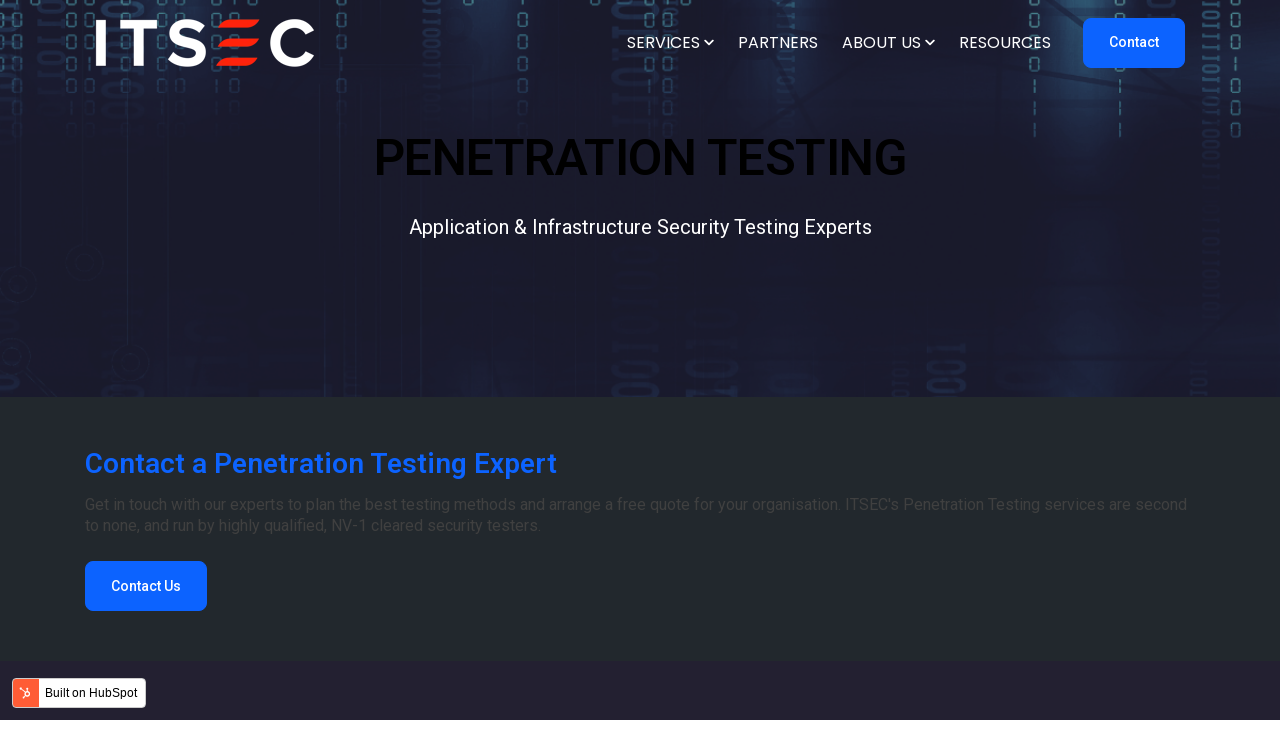

--- FILE ---
content_type: text/html; charset=UTF-8
request_url: https://www.itsec.com.au/offensive/penetration-testing
body_size: 21041
content:
<!doctype html><html lang="en-au"><head>
		<meta charset="utf-8">
		<title>Penetration Testing Services | ITSEC Australia</title>
		<meta name="description" content="Our penetration testing services simulate a cyberattack against your IT infrastructure in order to identify vulnerabilities and weaknesses.
"><link rel="SHORTCUT ICON" href="https://www.itsec.com.au/hubfs/ITSEC%20favicon.png">
		<style>html, body { font-family: sans-serif; background: #fff; } body { opacity: 0; transition-property: opacity; transition-duration: 0.25s; transition-delay: 0.25s; margin: 0; } img, video { max-width: 100%; height: auto; } .btn, .btn-wrapper .cta_button, .btn-wrapper .cta-button, .btn-wrapper input[type="submit"], .btn-wrapper input[type="button"], input[type="submit"], input[type="button"]  {  font-family: Roboto, sans-serif; font-style: normal; font-weight: 500; text-decoration: none; font-size: 0.875rem; line-height: 1.2249999999999999rem;  border-radius: 8px; min-height: 3.125rem;  text-align: center; padding: 0 1.5625rem ; border: 1px solid; display: -webkit-inline-box; display: -ms-inline-flexbox; display: inline-flex; -webkit-box-align: center; -ms-flex-align: center; align-items: center; } .sr-padding-zero { padding-top: 0; padding-bottom: 0; } .sr-padding-half { padding-top: 3.125rem; padding-bottom: 3.125rem; } .sr-padding-full { padding-top: 6.25rem; padding-bottom: 6.25rem; } @media(min-width:576px) { .sr-padding-sm-zero { padding-top: 0; padding-bottom: 0; } .sr-padding-sm-half { padding-top: 3.125rem; padding-bottom: 3.125rem; } .sr-padding-sm-full { padding-top: 6.25rem; padding-bottom: 6.25rem; } } @media(min-width:768px) { .sr-padding-md-zero { padding-top: 0; padding-bottom: 0; } .sr-padding-md-half { padding-top: 3.125rem; padding-bottom: 3.125rem; } .sr-padding-md-full { padding-top: 6.25rem; padding-bottom: 6.25rem; } } @media(min-width:992px) { .sr-padding-lg-zero { padding-top: 0; padding-bottom: 0; } .sr-padding-lg-half { padding-top: 3.125rem; padding-bottom: 3.125rem; } .sr-padding-lg-full { padding-top: 6.25rem; padding-bottom: 6.25rem; } } .sr-spacer-25 { padding-top: 1.5625rem; padding-bottom: 1.5625rem; } .sr-spacer-top-25 { padding-top: 1.5625rem; } .sr-spacer-bottom-25 { padding-bottom: 1.5625rem; } .sr-spacer-50 { padding-top: 3.125rem; padding-bottom: 3.125rem; } .sr-spacer-top-50 { padding-top: 3.125rem; } .sr-spacer-bottom-50 { padding-bottom: 3.125rem; } .sr-spacer-75 { padding-top: 4.6875rem; padding-bottom: 4.6875rem; } .sr-spacer-top-75 { padding-top: 4.6875rem; } .sr-spacer-bottom-75 { padding-bottom: 4.6875rem; } .sr-spacer-100 { padding-top: 6.25rem; padding-bottom: 6.25rem; } .sr-spacer-top-100 { padding-top: 6.25rem; } .sr-spacer-bottom-100 { padding-bottom: 6.25rem; } .sr-row { row-gap: 3.125rem } .sr-multicol-media .sr-valign-top { -webkit-box-align: flex-start; -ms-flex-align: flex-start; align-items: flex-start; } .sr-multicol-media .sr-valign-center { -webkit-box-align: center; -ms-flex-align: center; align-items: center; } .sr-multicol-media .sr-valign-bottom { -webkit-box-align: flex-end; -ms-flex-align: flex-end; align-items: flex-end; } .sr-multicol-media .sr-valign-stretch { -webkit-box-align: stretch; -ms-flex-align: stretch; align-items: stretch; } .navbar-nav { display: -ms-flexbox; display: flex; -ms-flex-direction: column; flex-direction: column; padding-left: 0; margin-bottom: 0; list-style: none; } .nav-link { display: block; } .dropdown-menu { position: absolute; left: 0; z-index: 1000; display: none; text-align: left; list-style: none; } .navbar .container, .navbar .container-fluid, .navbar .container-lg, .navbar .container-md, .navbar .container-sm, .navbar .container-xl { display: -ms-flexbox; display: flex; -ms-flex-wrap: wrap; flex-wrap: wrap; -ms-flex-align: center; align-items: center; -ms-flex-pack: justify; justify-content: space-between } @media (min-width: 1200px) { .navbar-expand-xl>.container, .navbar-expand-xl>.container-fluid, .navbar-expand-xl>.container-lg, .navbar-expand-xl>.container-md, .navbar-expand-xl>.container-sm, .navbar-expand-xl>.container-xl { -ms-flex-wrap: nowrap; flex-wrap: nowrap; } .navbar-expand-xl .navbar-nav { -ms-flex-direction: row; flex-direction: row; } } dl, ol, ul { margin-top: 0; margin-bottom: 1rem; } .container, .container-fluid, .container-lg, .container-md, .container-sm, .container-xl { width: 100%; padding-right: 15px; padding-left: 15px; margin-right: auto; margin-left: auto } @media (min-width:576px) { .container, .container-sm { max-width: 540px } } @media (min-width:768px) { .container, .container-md, .container-sm { max-width: 720px } } @media (min-width:992px) { .container, .container-lg, .container-md, .container-sm { max-width: 960px } } @media (min-width:1200px) { .container, .container-lg, .container-md, .container-sm, .container-xl { max-width: 1140px } } .container-fluid { max-width: 2560px } body > .container-fluid, .sr-tabs-split-screen > .container-fluid, [data-global-resource-path] > div { width: auto; max-width: none; padding: 0; } body > .body-container-wrapper > .body-container.container-fluid { padding: 0; max-width: none; } .container-fluid:before, .container-fluid:after { display: none !important; } .row { display: -ms-flexbox; display: flex; -ms-flex-wrap: wrap; flex-wrap: wrap; margin-right: -15px; margin-left: -15px } .no-gutters { margin-right: 0; margin-left: 0 } .no-gutters > .col, .no-gutters > [class*=col-] { padding-right: 0; padding-left: 0 } .col, .col-1, .col-10, .col-11, .col-12, .col-2, .col-3, .col-4, .col-5, .col-6, .col-7, .col-8, .col-9, .col-auto, .col-lg, .col-lg-1, .col-lg-10, .col-lg-11, .col-lg-12, .col-lg-2, .col-lg-3, .col-lg-4, .col-lg-5, .col-lg-6, .col-lg-7, .col-lg-8, .col-lg-9, .col-lg-auto, .col-md, .col-md-1, .col-md-10, .col-md-11, .col-md-12, .col-md-2, .col-md-3, .col-md-4, .col-md-5, .col-md-6, .col-md-7, .col-md-8, .col-md-9, .col-md-auto, .col-sm, .col-sm-1, .col-sm-10, .col-sm-11, .col-sm-12, .col-sm-2, .col-sm-3, .col-sm-4, .col-sm-5, .col-sm-6, .col-sm-7, .col-sm-8, .col-sm-9, .col-sm-auto, .col-xl, .col-xl-1, .col-xl-10, .col-xl-11, .col-xl-12, .col-xl-2, .col-xl-3, .col-xl-4, .col-xl-5, .col-xl-6, .col-xl-7, .col-xl-8, .col-xl-9, .col-xl-auto { position: relative; width: 100%; padding-right: 15px; padding-left: 15px } .col { -ms-flex-preferred-size: 0; flex-basis: 0; -ms-flex-positive: 1; flex-grow: 1; max-width: 100% } .col-auto { -ms-flex: 0 0 auto; flex: 0 0 auto; width: auto; max-width: 100% } .col-1 { -ms-flex: 0 0 8.333333%; flex: 0 0 8.333333%; max-width: 8.333333% } .col-2 { -ms-flex: 0 0 16.666667%; flex: 0 0 16.666667%; max-width: 16.666667% } .col-3 { -ms-flex: 0 0 25%; flex: 0 0 25%; max-width: 25% } .col-4 { -ms-flex: 0 0 33.333333%; flex: 0 0 33.333333%; max-width: 33.333333% } .col-5 { -ms-flex: 0 0 41.666667%; flex: 0 0 41.666667%; max-width: 41.666667% } .col-6 { -ms-flex: 0 0 50%; flex: 0 0 50%; max-width: 50% } .col-7 { -ms-flex: 0 0 58.333333%; flex: 0 0 58.333333%; max-width: 58.333333% } .col-8 { -ms-flex: 0 0 66.666667%; flex: 0 0 66.666667%; max-width: 66.666667% } .col-9 { -ms-flex: 0 0 75%; flex: 0 0 75%; max-width: 75% } .col-10 { -ms-flex: 0 0 83.333333%; flex: 0 0 83.333333%; max-width: 83.333333% } .col-11 { -ms-flex: 0 0 91.666667%; flex: 0 0 91.666667%; max-width: 91.666667% } .col-12 { -ms-flex: 0 0 100%; flex: 0 0 100%; max-width: 100% } .offset-1 { margin-left: 8.333333% } .offset-2 { margin-left: 16.666667% } .offset-3 { margin-left: 25% } .offset-4 { margin-left: 33.333333% } .offset-5 { margin-left: 41.666667% } .offset-6 { margin-left: 50% } .offset-7 { margin-left: 58.333333% } .offset-8 { margin-left: 66.666667% } .offset-9 { margin-left: 75% } .offset-10 { margin-left: 83.333333% } .offset-11 { margin-left: 91.666667% } .sr-col { order: 99; } .order-first { -ms-flex-order: -1; order: -1 } .order-last { -ms-flex-order: 13; order: 13 } .order-0 { -ms-flex-order: 0; order: 0 } .order-1 { -ms-flex-order: 1; order: 1 } .order-2 { -ms-flex-order: 2; order: 2 } .order-3 { -ms-flex-order: 3; order: 3 } .order-4 { -ms-flex-order: 4; order: 4 } .order-5 { -ms-flex-order: 5; order: 5 } .order-6 { -ms-flex-order: 6; order: 6 } .order-7 { -ms-flex-order: 7; order: 7 } .order-8 { -ms-flex-order: 8; order: 8 } .order-9 { -ms-flex-order: 9; order: 9 } .order-10 { -ms-flex-order: 10; order: 10 } .order-11 { -ms-flex-order: 11; order: 11 } .order-12 { -ms-flex-order: 12; order: 12 } @media (min-width:576px) { .col-sm { -ms-flex-preferred-size: 0; flex-basis: 0; -ms-flex-positive: 1; flex-grow: 1; max-width: 100% } .col-sm-auto { -ms-flex: 0 0 auto; flex: 0 0 auto; width: auto; max-width: 100% } .col-sm-1 { -ms-flex: 0 0 8.333333%; flex: 0 0 8.333333%; max-width: 8.333333% } .col-sm-2 { -ms-flex: 0 0 16.666667%; flex: 0 0 16.666667%; max-width: 16.666667% } .col-sm-3 { -ms-flex: 0 0 25%; flex: 0 0 25%; max-width: 25% } .col-sm-4 { -ms-flex: 0 0 33.333333%; flex: 0 0 33.333333%; max-width: 33.333333% } .col-sm-5 { -ms-flex: 0 0 41.666667%; flex: 0 0 41.666667%; max-width: 41.666667% } .col-sm-6 { -ms-flex: 0 0 50%; flex: 0 0 50%; max-width: 50% } .col-sm-7 { -ms-flex: 0 0 58.333333%; flex: 0 0 58.333333%; max-width: 58.333333% } .col-sm-8 { -ms-flex: 0 0 66.666667%; flex: 0 0 66.666667%; max-width: 66.666667% } .col-sm-9 { -ms-flex: 0 0 75%; flex: 0 0 75%; max-width: 75% } .col-sm-10 { -ms-flex: 0 0 83.333333%; flex: 0 0 83.333333%; max-width: 83.333333% } .col-sm-11 { -ms-flex: 0 0 91.666667%; flex: 0 0 91.666667%; max-width: 91.666667% } .col-sm-12 { -ms-flex: 0 0 100%; flex: 0 0 100%; max-width: 100% } .order-sm-first { -ms-flex-order: -1; order: -1 } .order-sm-last { -ms-flex-order: 13; order: 13 } .order-sm-0 { -ms-flex-order: 0; order: 0 } .order-sm-1 { -ms-flex-order: 1; order: 1 } .order-sm-2 { -ms-flex-order: 2; order: 2 } .order-sm-3 { -ms-flex-order: 3; order: 3 } .order-sm-4 { -ms-flex-order: 4; order: 4 } .order-sm-5 { -ms-flex-order: 5; order: 5 } .order-sm-6 { -ms-flex-order: 6; order: 6 } .order-sm-7 { -ms-flex-order: 7; order: 7 } .order-sm-8 { -ms-flex-order: 8; order: 8 } .order-sm-9 { -ms-flex-order: 9; order: 9 } .order-sm-10 { -ms-flex-order: 10; order: 10 } .order-sm-11 { -ms-flex-order: 11; order: 11 } .order-sm-12 { -ms-flex-order: 12; order: 12 } .offset-sm-0 { margin-left: 0 } .offset-sm-1 { margin-left: 8.333333% } .offset-sm-2 { margin-left: 16.666667% } .offset-sm-3 { margin-left: 25% } .offset-sm-4 { margin-left: 33.333333% } .offset-sm-5 { margin-left: 41.666667% } .offset-sm-6 { margin-left: 50% } .offset-sm-7 { margin-left: 58.333333% } .offset-sm-8 { margin-left: 66.666667% } .offset-sm-9 { margin-left: 75% } .offset-sm-10 { margin-left: 83.333333% } .offset-sm-11 { margin-left: 91.666667% } } @media (min-width:768px) { .col-md { -ms-flex-preferred-size: 0; flex-basis: 0; -ms-flex-positive: 1; flex-grow: 1; max-width: 100% } .col-md-auto { -ms-flex: 0 0 auto; flex: 0 0 auto; width: auto; max-width: 100% } .col-md-1 { -ms-flex: 0 0 8.333333%; flex: 0 0 8.333333%; max-width: 8.333333% } .col-md-2 { -ms-flex: 0 0 16.666667%; flex: 0 0 16.666667%; max-width: 16.666667% } .col-md-3 { -ms-flex: 0 0 25%; flex: 0 0 25%; max-width: 25% } .col-md-4 { -ms-flex: 0 0 33.333333%; flex: 0 0 33.333333%; max-width: 33.333333% } .col-md-5 { -ms-flex: 0 0 41.666667%; flex: 0 0 41.666667%; max-width: 41.666667% } .col-md-6 { -ms-flex: 0 0 50%; flex: 0 0 50%; max-width: 50% } .col-md-7 { -ms-flex: 0 0 58.333333%; flex: 0 0 58.333333%; max-width: 58.333333% } .col-md-8 { -ms-flex: 0 0 66.666667%; flex: 0 0 66.666667%; max-width: 66.666667% } .col-md-9 { -ms-flex: 0 0 75%; flex: 0 0 75%; max-width: 75% } .col-md-10 { -ms-flex: 0 0 83.333333%; flex: 0 0 83.333333%; max-width: 83.333333% } .col-md-11 { -ms-flex: 0 0 91.666667%; flex: 0 0 91.666667%; max-width: 91.666667% } .col-md-12 { -ms-flex: 0 0 100%; flex: 0 0 100%; max-width: 100% } .order-md-first { -ms-flex-order: -1; order: -1 } .order-md-last { -ms-flex-order: 13; order: 13 } .order-md-0 { -ms-flex-order: 0; order: 0 } .order-md-1 { -ms-flex-order: 1; order: 1 } .order-md-2 { -ms-flex-order: 2; order: 2 } .order-md-3 { -ms-flex-order: 3; order: 3 } .order-md-4 { -ms-flex-order: 4; order: 4 } .order-md-5 { -ms-flex-order: 5; order: 5 } .order-md-6 { -ms-flex-order: 6; order: 6 } .order-md-7 { -ms-flex-order: 7; order: 7 } .order-md-8 { -ms-flex-order: 8; order: 8 } .order-md-9 { -ms-flex-order: 9; order: 9 } .order-md-10 { -ms-flex-order: 10; order: 10 } .order-md-11 { -ms-flex-order: 11; order: 11 } .order-md-12 { -ms-flex-order: 12; order: 12 } .offset-md-0 { margin-left: 0 } .offset-md-1 { margin-left: 8.333333% } .offset-md-2 { margin-left: 16.666667% } .offset-md-3 { margin-left: 25% } .offset-md-4 { margin-left: 33.333333% } .offset-md-5 { margin-left: 41.666667% } .offset-md-6 { margin-left: 50% } .offset-md-7 { margin-left: 58.333333% } .offset-md-8 { margin-left: 66.666667% } .offset-md-9 { margin-left: 75% } .offset-md-10 { margin-left: 83.333333% } .offset-md-11 { margin-left: 91.666667% } } @media (min-width:992px) { .col-lg { -ms-flex-preferred-size: 0; flex-basis: 0; -ms-flex-positive: 1; flex-grow: 1; max-width: 100% } .col-lg-auto { -ms-flex: 0 0 auto; flex: 0 0 auto; width: auto; max-width: 100% } .col-lg-1 { -ms-flex: 0 0 8.333333%; flex: 0 0 8.333333%; max-width: 8.333333% } .col-lg-2 { -ms-flex: 0 0 16.666667%; flex: 0 0 16.666667%; max-width: 16.666667% } .col-lg-3 { -ms-flex: 0 0 25%; flex: 0 0 25%; max-width: 25% } .col-lg-4 { -ms-flex: 0 0 33.333333%; flex: 0 0 33.333333%; max-width: 33.333333% } .col-lg-5 { -ms-flex: 0 0 41.666667%; flex: 0 0 41.666667%; max-width: 41.666667% } .col-lg-6 { -ms-flex: 0 0 50%; flex: 0 0 50%; max-width: 50% } .col-lg-7 { -ms-flex: 0 0 58.333333%; flex: 0 0 58.333333%; max-width: 58.333333% } .col-lg-8 { -ms-flex: 0 0 66.666667%; flex: 0 0 66.666667%; max-width: 66.666667% } .col-lg-9 { -ms-flex: 0 0 75%; flex: 0 0 75%; max-width: 75% } .col-lg-10 { -ms-flex: 0 0 83.333333%; flex: 0 0 83.333333%; max-width: 83.333333% } .col-lg-11 { -ms-flex: 0 0 91.666667%; flex: 0 0 91.666667%; max-width: 91.666667% } .col-lg-12 { -ms-flex: 0 0 100%; flex: 0 0 100%; max-width: 100% } .order-lg-first { -ms-flex-order: -1; order: -1 } .order-lg-last { -ms-flex-order: 13; order: 13 } .order-lg-0 { -ms-flex-order: 0; order: 0 } .order-lg-1 { -ms-flex-order: 1; order: 1 } .order-lg-2 { -ms-flex-order: 2; order: 2 } .order-lg-3 { -ms-flex-order: 3; order: 3 } .order-lg-4 { -ms-flex-order: 4; order: 4 } .order-lg-5 { -ms-flex-order: 5; order: 5 } .order-lg-6 { -ms-flex-order: 6; order: 6 } .order-lg-7 { -ms-flex-order: 7; order: 7 } .order-lg-8 { -ms-flex-order: 8; order: 8 } .order-lg-9 { -ms-flex-order: 9; order: 9 } .order-lg-10 { -ms-flex-order: 10; order: 10 } .order-lg-11 { -ms-flex-order: 11; order: 11 } .order-lg-12 { -ms-flex-order: 12; order: 12 } .offset-lg-0 { margin-left: 0 } .offset-lg-1 { margin-left: 8.333333% } .offset-lg-2 { margin-left: 16.666667% } .offset-lg-3 { margin-left: 25% } .offset-lg-4 { margin-left: 33.333333% } .offset-lg-5 { margin-left: 41.666667% } .offset-lg-6 { margin-left: 50% } .offset-lg-7 { margin-left: 58.333333% } .offset-lg-8 { margin-left: 66.666667% } .offset-lg-9 { margin-left: 75% } .offset-lg-10 { margin-left: 83.333333% } .offset-lg-11 { margin-left: 91.666667% } } @media (min-width:1200px) { .col-xl { -ms-flex-preferred-size: 0; flex-basis: 0; -ms-flex-positive: 1; flex-grow: 1; max-width: 100% } .col-xl-auto { -ms-flex: 0 0 auto; flex: 0 0 auto; width: auto; max-width: 100% } .col-xl-1 { -ms-flex: 0 0 8.333333%; flex: 0 0 8.333333%; max-width: 8.333333% } .col-xl-2 { -ms-flex: 0 0 16.666667%; flex: 0 0 16.666667%; max-width: 16.666667% } .col-xl-3 { -ms-flex: 0 0 25%; flex: 0 0 25%; max-width: 25% } .col-xl-4 { -ms-flex: 0 0 33.333333%; flex: 0 0 33.333333%; max-width: 33.333333% } .col-xl-5 { -ms-flex: 0 0 41.666667%; flex: 0 0 41.666667%; max-width: 41.666667% } .col-xl-6 { -ms-flex: 0 0 50%; flex: 0 0 50%; max-width: 50% } .col-xl-7 { -ms-flex: 0 0 58.333333%; flex: 0 0 58.333333%; max-width: 58.333333% } .col-xl-8 { -ms-flex: 0 0 66.666667%; flex: 0 0 66.666667%; max-width: 66.666667% } .col-xl-9 { -ms-flex: 0 0 75%; flex: 0 0 75%; max-width: 75% } .col-xl-10 { -ms-flex: 0 0 83.333333%; flex: 0 0 83.333333%; max-width: 83.333333% } .col-xl-11 { -ms-flex: 0 0 91.666667%; flex: 0 0 91.666667%; max-width: 91.666667% } .col-xl-12 { -ms-flex: 0 0 100%; flex: 0 0 100%; max-width: 100% } .order-xl-first { -ms-flex-order: -1; order: -1 } .order-xl-last { -ms-flex-order: 13; order: 13 } .order-xl-0 { -ms-flex-order: 0; order: 0 } .order-xl-1 { -ms-flex-order: 1; order: 1 } .order-xl-2 { -ms-flex-order: 2; order: 2 } .order-xl-3 { -ms-flex-order: 3; order: 3 } .order-xl-4 { -ms-flex-order: 4; order: 4 } .order-xl-5 { -ms-flex-order: 5; order: 5 } .order-xl-6 { -ms-flex-order: 6; order: 6 } .order-xl-7 { -ms-flex-order: 7; order: 7 } .order-xl-8 { -ms-flex-order: 8; order: 8 } .order-xl-9 { -ms-flex-order: 9; order: 9 } .order-xl-10 { -ms-flex-order: 10; order: 10 } .order-xl-11 { -ms-flex-order: 11; order: 11 } .order-xl-12 { -ms-flex-order: 12; order: 12 } .offset-xl-0 { margin-left: 0 } .offset-xl-1 { margin-left: 8.333333% } .offset-xl-2 { margin-left: 16.666667% } .offset-xl-3 { margin-left: 25% } .offset-xl-4 { margin-left: 33.333333% } .offset-xl-5 { margin-left: 41.666667% } .offset-xl-6 { margin-left: 50% } .offset-xl-7 { margin-left: 58.333333% } .offset-xl-8 { margin-left: 66.666667% } .offset-xl-9 { margin-left: 75% } .offset-xl-10 { margin-left: 83.333333% } .offset-xl-11 { margin-left: 91.666667% } } .m-auto { margin: auto !important } .mt-auto, .my-auto { margin-top: auto !important } .mr-auto, .mx-auto { margin-right: auto !important } .mb-auto, .my-auto { margin-bottom: auto !important } .ml-auto, .mx-auto { margin-left: auto !important } .cta-group { gap: 1rem ; display: flex; flex-wrap: wrap; align-items: center;} .sr-valign-stretch .cta-group { width: 100%; align-self: flex-end; } .text-left .cta-group{-webkit-box-pack:start!important;-ms-flex-pack:start!important;justify-content:flex-start!important}.text-right .cta-group{-webkit-box-pack:end!important;-ms-flex-pack:end!important;justify-content:flex-end!important}.text-center .cta-group{-webkit-box-pack:center!important;-ms-flex-pack:center!important;justify-content:center!important}@media (min-width:576px){.text-sm-left .cta-group{-webkit-box-pack:start!important;-ms-flex-pack:start!important;justify-content:flex-start!important}.text-sm-right .cta-group{-webkit-box-pack:end!important;-ms-flex-pack:end!important;justify-content:flex-end!important}.text-sm-center .cta-group{-webkit-box-pack:center!important;-ms-flex-pack:center!important;justify-content:center!important}}@media (min-width:768px){.text-md-left .cta-group{-webkit-box-pack:start!important;-ms-flex-pack:start!important;justify-content:flex-start!important}.text-md-right .cta-group{-webkit-box-pack:end!important;-ms-flex-pack:end!important;justify-content:flex-end!important}.text-md-center .cta-group{-webkit-box-pack:center!important;-ms-flex-pack:center!important;justify-content:center!important}}@media (min-width:992px){.text-lg-left .cta-group{-webkit-box-pack:start!important;-ms-flex-pack:start!important;justify-content:flex-start!important}.text-lg-right .cta-group{-webkit-box-pack:end!important;-ms-flex-pack:end!important;justify-content:flex-end!important}.text-lg-center .cta-group{-webkit-box-pack:center!important;-ms-flex-pack:center!important;justify-content:center!important}}@media (min-width:1200px){.text-xl-left .cta-group{-webkit-box-pack:start!important;-ms-flex-pack:start!important;justify-content:flex-start!important}.text-xl-right .cta-group{-webkit-box-pack:end!important;-ms-flex-pack:end!important;justify-content:flex-end!important}.text-xl-center .cta-group{-webkit-box-pack:center!important;-ms-flex-pack:center!important;justify-content:center!important}}.text-justify{text-align:justify!important}.text-left{text-align:left!important}.text-right{text-align:right!important}.text-center{text-align:center!important}@media (min-width:576px){.text-sm-left{text-align:left!important}.text-sm-right{text-align:right!important}.text-sm-center{text-align:center!important}}@media (min-width:768px){.text-md-left{text-align:left!important}.text-md-right{text-align:right!important}.text-md-center{text-align:center!important}}@media (min-width:992px){.text-lg-left{text-align:left!important}.text-lg-right{text-align:right!important}.text-lg-center{text-align:center!important}}@media (min-width:1200px){.text-xl-left{text-align:left!important}.text-xl-right{text-align:right!important}.text-xl-center{text-align:center!important}} .d-none { display: none !important } .d-inline { display: inline !important } .d-inline-block { display: inline-block !important } .d-block { display: block !important } .d-flex { display: -ms-flexbox !important; display: flex !important } .d-inline-flex { display: -ms-inline-flexbox !important; display: inline-flex !important } @media (min-width:576px) { .d-sm-none { display: none !important } .d-sm-inline { display: inline !important } .d-sm-inline-block { display: inline-block !important } .d-sm-block { display: block !important } .d-sm-table { display: table !important } .d-sm-table-row { display: table-row !important } .d-sm-table-cell { display: table-cell !important } .d-sm-flex { display: -ms-flexbox !important; display: flex !important } .d-sm-inline-flex { display: -ms-inline-flexbox !important; display: inline-flex !important } } @media (min-width:768px) { .d-md-none { display: none !important } .d-md-inline { display: inline !important } .d-md-inline-block { display: inline-block !important } .d-md-block { display: block !important } .d-md-flex { display: -ms-flexbox !important; display: flex !important } .d-md-inline-flex { display: -ms-inline-flexbox !important; display: inline-flex !important } } @media (min-width:992px) { .d-lg-none { display: none !important } .d-lg-inline { display: inline !important } .d-lg-inline-block { display: inline-block !important } .d-lg-block { display: block !important } .d-lg-table { display: table !important } .d-lg-table-row { display: table-row !important } .d-lg-table-cell { display: table-cell !important } .d-lg-flex { display: -ms-flexbox !important; display: flex !important } .d-lg-inline-flex { display: -ms-inline-flexbox !important; display: inline-flex !important } } @media (min-width:1200px) { .d-xl-none { display: none !important } .d-xl-inline { display: inline !important } .d-xl-inline-block { display: inline-block !important } .d-xl-block { display: block !important } .d-xl-table { display: table !important } .d-xl-table-row { display: table-row !important } .d-xl-table-cell { display: table-cell !important } .d-xl-flex { display: -ms-flexbox !important; display: flex !important } .d-xl-inline-flex { display: -ms-inline-flexbox !important; display: inline-flex !important } } .flex-row { -ms-flex-direction: row !important; flex-direction: row !important } .flex-column { -ms-flex-direction: column !important; flex-direction: column !important } .flex-row-reverse { -ms-flex-direction: row-reverse !important; flex-direction: row-reverse !important } .flex-column-reverse { -ms-flex-direction: column-reverse !important; flex-direction: column-reverse !important } .flex-wrap { -ms-flex-wrap: wrap !important; flex-wrap: wrap !important } .flex-nowrap { -ms-flex-wrap: nowrap !important; flex-wrap: nowrap !important } .flex-wrap-reverse { -ms-flex-wrap: wrap-reverse !important; flex-wrap: wrap-reverse !important } .justify-content-start { -ms-flex-pack: start !important; justify-content: flex-start !important } .justify-content-end { -ms-flex-pack: end !important; justify-content: flex-end !important } .justify-content-center { -ms-flex-pack: center !important; justify-content: center !important } .justify-content-between { -ms-flex-pack: justify !important; justify-content: space-between !important } .justify-content-around { -ms-flex-pack: distribute !important; justify-content: space-around !important } .align-items-start { -ms-flex-align: start !important; align-items: flex-start !important } .align-items-end { -ms-flex-align: end !important; align-items: flex-end !important } .align-items-center { -ms-flex-align: center !important; align-items: center !important } .align-items-baseline { -ms-flex-align: baseline !important; align-items: baseline !important } .align-items-stretch { -ms-flex-align: stretch !important; align-items: stretch !important } .align-content-start { -ms-flex-line-pack: start !important; align-content: flex-start !important } .align-content-end { -ms-flex-line-pack: end !important; align-content: flex-end !important } .align-content-center { -ms-flex-line-pack: center !important; align-content: center !important } .align-content-between { -ms-flex-line-pack: justify !important; align-content: space-between !important } .align-content-around { -ms-flex-line-pack: distribute !important; align-content: space-around !important } .align-content-stretch { -ms-flex-line-pack: stretch !important; align-content: stretch !important } @media (min-width:576px) { .flex-sm-row { -ms-flex-direction: row !important; flex-direction: row !important } .flex-sm-column { -ms-flex-direction: column !important; flex-direction: column !important } .flex-sm-row-reverse { -ms-flex-direction: row-reverse !important; flex-direction: row-reverse !important } .flex-sm-column-reverse { -ms-flex-direction: column-reverse !important; flex-direction: column-reverse !important } .flex-sm-wrap { -ms-flex-wrap: wrap !important; flex-wrap: wrap !important } .flex-sm-nowrap { -ms-flex-wrap: nowrap !important; flex-wrap: nowrap !important } .flex-sm-wrap-reverse { -ms-flex-wrap: wrap-reverse !important; flex-wrap: wrap-reverse !important } .justify-content-sm-start { -ms-flex-pack: start !important; justify-content: flex-start !important } .justify-content-sm-end { -ms-flex-pack: end !important; justify-content: flex-end !important } .justify-content-sm-center { -ms-flex-pack: center !important; justify-content: center !important } .justify-content-sm-between { -ms-flex-pack: justify !important; justify-content: space-between !important } .justify-content-sm-around { -ms-flex-pack: distribute !important; justify-content: space-around !important } .align-items-sm-start { -ms-flex-align: start !important; align-items: flex-start !important } .align-items-sm-end { -ms-flex-align: end !important; align-items: flex-end !important } .align-items-sm-center { -ms-flex-align: center !important; align-items: center !important } .align-items-sm-baseline { -ms-flex-align: baseline !important; align-items: baseline !important } .align-items-sm-stretch { -ms-flex-align: stretch !important; align-items: stretch !important } .align-content-sm-start { -ms-flex-line-pack: start !important; align-content: flex-start !important } .align-content-sm-end { -ms-flex-line-pack: end !important; align-content: flex-end !important } .align-content-sm-center { -ms-flex-line-pack: center !important; align-content: center !important } .align-content-sm-between { -ms-flex-line-pack: justify !important; align-content: space-between !important } .align-content-sm-around { -ms-flex-line-pack: distribute !important; align-content: space-around !important } .align-content-sm-stretch { -ms-flex-line-pack: stretch !important; align-content: stretch !important } } @media (min-width:768px) { .flex-md-row { -ms-flex-direction: row !important; flex-direction: row !important } .flex-md-column { -ms-flex-direction: column !important; flex-direction: column !important } .flex-md-row-reverse { -ms-flex-direction: row-reverse !important; flex-direction: row-reverse !important } .flex-md-column-reverse { -ms-flex-direction: column-reverse !important; flex-direction: column-reverse !important } .flex-md-wrap { -ms-flex-wrap: wrap !important; flex-wrap: wrap !important } .flex-md-nowrap { -ms-flex-wrap: nowrap !important; flex-wrap: nowrap !important } .flex-md-wrap-reverse { -ms-flex-wrap: wrap-reverse !important; flex-wrap: wrap-reverse !important } .justify-content-md-start { -ms-flex-pack: start !important; justify-content: flex-start !important } .justify-content-md-end { -ms-flex-pack: end !important; justify-content: flex-end !important } .justify-content-md-center { -ms-flex-pack: center !important; justify-content: center !important } .justify-content-md-between { -ms-flex-pack: justify !important; justify-content: space-between !important } .justify-content-md-around { -ms-flex-pack: distribute !important; justify-content: space-around !important } .align-items-md-start { -ms-flex-align: start !important; align-items: flex-start !important } .align-items-md-end { -ms-flex-align: end !important; align-items: flex-end !important } .align-items-md-center { -ms-flex-align: center !important; align-items: center !important } .align-items-md-baseline { -ms-flex-align: baseline !important; align-items: baseline !important } .align-items-md-stretch { -ms-flex-align: stretch !important; align-items: stretch !important } .align-content-md-start { -ms-flex-line-pack: start !important; align-content: flex-start !important } .align-content-md-end { -ms-flex-line-pack: end !important; align-content: flex-end !important } .align-content-md-center { -ms-flex-line-pack: center !important; align-content: center !important } .align-content-md-between { -ms-flex-line-pack: justify !important; align-content: space-between !important } .align-content-md-around { -ms-flex-line-pack: distribute !important; align-content: space-around !important } .align-content-md-stretch { -ms-flex-line-pack: stretch !important; align-content: stretch !important } } @media (min-width:992px) { .flex-lg-row { -ms-flex-direction: row !important; flex-direction: row !important } .flex-lg-column { -ms-flex-direction: column !important; flex-direction: column !important } .flex-lg-row-reverse { -ms-flex-direction: row-reverse !important; flex-direction: row-reverse !important } .flex-lg-column-reverse { -ms-flex-direction: column-reverse !important; flex-direction: column-reverse !important } .flex-lg-wrap { -ms-flex-wrap: wrap !important; flex-wrap: wrap !important } .flex-lg-nowrap { -ms-flex-wrap: nowrap !important; flex-wrap: nowrap !important } .flex-lg-wrap-reverse { -ms-flex-wrap: wrap-reverse !important; flex-wrap: wrap-reverse !important } .justify-content-lg-start { -ms-flex-pack: start !important; justify-content: flex-start !important } .justify-content-lg-end { -ms-flex-pack: end !important; justify-content: flex-end !important } .justify-content-lg-center { -ms-flex-pack: center !important; justify-content: center !important } .justify-content-lg-between { -ms-flex-pack: justify !important; justify-content: space-between !important } .justify-content-lg-around { -ms-flex-pack: distribute !important; justify-content: space-around !important } .align-items-lg-start { -ms-flex-align: start !important; align-items: flex-start !important } .align-items-lg-end { -ms-flex-align: end !important; align-items: flex-end !important } .align-items-lg-center { -ms-flex-align: center !important; align-items: center !important } .align-items-lg-baseline { -ms-flex-align: baseline !important; align-items: baseline !important } .align-items-lg-stretch { -ms-flex-align: stretch !important; align-items: stretch !important } .align-content-lg-start { -ms-flex-line-pack: start !important; align-content: flex-start !important } .align-content-lg-end { -ms-flex-line-pack: end !important; align-content: flex-end !important } .align-content-lg-center { -ms-flex-line-pack: center !important; align-content: center !important } .align-content-lg-between { -ms-flex-line-pack: justify !important; align-content: space-between !important } .align-content-lg-around { -ms-flex-line-pack: distribute !important; align-content: space-around !important } .align-content-lg-stretch { -ms-flex-line-pack: stretch !important; align-content: stretch !important } } @media (min-width:1200px) { .flex-xl-row { -ms-flex-direction: row !important; flex-direction: row !important } .flex-xl-column { -ms-flex-direction: column !important; flex-direction: column !important } .flex-xl-row-reverse { -ms-flex-direction: row-reverse !important; flex-direction: row-reverse !important } .flex-xl-column-reverse { -ms-flex-direction: column-reverse !important; flex-direction: column-reverse !important } .flex-xl-wrap { -ms-flex-wrap: wrap !important; flex-wrap: wrap !important } .flex-xl-nowrap { -ms-flex-wrap: nowrap !important; flex-wrap: nowrap !important } .flex-xl-wrap-reverse { -ms-flex-wrap: wrap-reverse !important; flex-wrap: wrap-reverse !important } .justify-content-xl-start { -ms-flex-pack: start !important; justify-content: flex-start !important } .justify-content-xl-end { -ms-flex-pack: end !important; justify-content: flex-end !important } .justify-content-xl-center { -ms-flex-pack: center !important; justify-content: center !important } .justify-content-xl-between { -ms-flex-pack: justify !important; justify-content: space-between !important } .justify-content-xl-around { -ms-flex-pack: distribute !important; justify-content: space-around !important } .align-items-xl-start { -ms-flex-align: start !important; align-items: flex-start !important } .align-items-xl-end { -ms-flex-align: end !important; align-items: flex-end !important } .align-items-xl-center { -ms-flex-align: center !important; align-items: center !important } .align-items-xl-baseline { -ms-flex-align: baseline !important; align-items: baseline !important } .align-items-xl-stretch { -ms-flex-align: stretch !important; align-items: stretch !important } .align-content-xl-start { -ms-flex-line-pack: start !important; align-content: flex-start !important } .align-content-xl-end { -ms-flex-line-pack: end !important; align-content: flex-end !important } .align-content-xl-center { -ms-flex-line-pack: center !important; align-content: center !important } .align-content-xl-between { -ms-flex-line-pack: justify !important; align-content: space-between !important } .align-content-xl-around { -ms-flex-line-pack: distribute !important; align-content: space-around !important } .align-content-xl-stretch { -ms-flex-line-pack: stretch !important; align-content: stretch !important } }
		</style>
		
		
 	
<meta name="viewport" content="width=device-width, initial-scale=1">

    
    <meta property="og:description" content="Our penetration testing services simulate a cyberattack against your IT infrastructure in order to identify vulnerabilities and weaknesses.
">
    <meta property="og:title" content="Penetration Testing Services | ITSEC Australia">
    <meta name="twitter:description" content="Our penetration testing services simulate a cyberattack against your IT infrastructure in order to identify vulnerabilities and weaknesses.
">
    <meta name="twitter:title" content="Penetration Testing Services | ITSEC Australia">

    

    
    <style>
a.cta_button{-moz-box-sizing:content-box !important;-webkit-box-sizing:content-box !important;box-sizing:content-box !important;vertical-align:middle}.hs-breadcrumb-menu{list-style-type:none;margin:0px 0px 0px 0px;padding:0px 0px 0px 0px}.hs-breadcrumb-menu-item{float:left;padding:10px 0px 10px 10px}.hs-breadcrumb-menu-divider:before{content:'›';padding-left:10px}.hs-featured-image-link{border:0}.hs-featured-image{float:right;margin:0 0 20px 20px;max-width:50%}@media (max-width: 568px){.hs-featured-image{float:none;margin:0;width:100%;max-width:100%}}.hs-screen-reader-text{clip:rect(1px, 1px, 1px, 1px);height:1px;overflow:hidden;position:absolute !important;width:1px}
</style>

<link class="hs-async-css" rel="preload" href="https://www.itsec.com.au/hubfs/hub_generated/template_assets/1/82606518842/1766015129521/template_bootstrap.min.css" as="style" onload="this.onload=null;this.rel='stylesheet'">
<noscript><link rel="stylesheet" href="https://www.itsec.com.au/hubfs/hub_generated/template_assets/1/82606518842/1766015129521/template_bootstrap.min.css"></noscript>
<link class="hs-async-css" rel="preload" href="https://www.itsec.com.au/hubfs/hub_generated/template_assets/1/82606471686/1766015126907/template_sr-base.min.css" as="style" onload="this.onload=null;this.rel='stylesheet'">
<noscript><link rel="stylesheet" href="https://www.itsec.com.au/hubfs/hub_generated/template_assets/1/82606471686/1766015126907/template_sr-base.min.css"></noscript>
<link rel="stylesheet" href="https://www.itsec.com.au/hubfs/hub_generated/template_assets/1/83975993928/1749683464523/template_child.min.css">

<style>
	.top-bar {
		background-color: rgba(12, 99, 255, 1.0);
		color: rgba(255, 255, 255, 1.0);

	}
	.top-bar svg,
	.top-bar svg g {
		fill: rgba(255, 255, 255, 1.0);
	}
	.close-top-bar i {
		color: rgba(255, 255, 255, 1.0);
		opacity: 0.8;
		position: absolute;
		right: 15px;
		font-size: 1.3rem;
		top: 50%;
		-webkit-transform: translateY(-50%);
		-ms-transform: translateY(-50%);
		transform: translateY(-50%);
	}
	.navbar-nav .nav-link:not(.btn) {
		padding-right: 0;
		padding-left: 0
	}
	.navbar-collapse {
		flex-basis: 100%;
		flex-grow: 1;
		align-items: center
	}
	.navbar-toggler {
		padding: 0;
		font-size: 1.3375rem;
		line-height: 1;
		background-color: transparent;
		border: .0625rem solid transparent;
		border-radius: .25rem
	}
	@media (max-width:1200px) {
		.navbar-toggler {
			font-size: calc(1.25875rem + .105vw)
		}
	}
	.navbar-toggler:focus,
	.navbar-toggler:hover {
		text-decoration: none
	}
	.navbar-toggler-icon {
		display: inline-block;
		width: 1.5em;
		height: 1.5em;
		vertical-align: middle;
		content: "";
		background-image: none !Important;
	}
	.mobile-only {
		display:block;
	}
	.top-bar ul {
		display:none;
	}
	@media (min-width:1200px) {
		.language-wrapper {
			margin-right: -.75rem;
		}
		.mobile-only {
			display:none;
		}
		.top-bar ul {
			display:block;
		}
		.navbar-expand-xl .navbar-nav .nav-link {
			padding-right: 0.75rem;
			padding-left: 0.75rem;
		}
		.navbar-expand-xl .navbar-toggler {
			display: none
		}
	}
	.sr-navbar .navbar-toggler {
		color: #2f3338;
		border-color: transparent;
		border: none;
	}
	.headroom {
		will-change: transform;
		background-color: inherit;
		transition: all .2s ease
	}
	.headroom--pinned,
	.headroom--unpinned,
	.position-fixed {
		position: fixed!important
	}
	@media (prefers-reduced-motion:reduce) {
		.headroom {
			transition: none
		}
	}
	.headroom--pinned {
		transform: translateY(0)
	}
	.headroom--not-top .navbar-theme-default .navbar-brand-light,
	.navbar-theme-default .navbar-brand-dark {
		display: none
	}
	.headroom--not-top .navbar-theme-default .navbar-brand-dark {
		display: block
	}
	.navbar .dropdown-menu {
		border: 0;
		padding: .7rem 0;
		margin: 0;
		box-shadow: 0 1rem 3rem rgb(11 11 12 / 5%);
		border-top: 3px solid;
		background-color: rgba(255, 255, 255, 1.0);
	}
	@keyframes show-navbar-collapse {
		0% {
			opacity: 0;
			transform: scale(.95);
			transform-origin: 100% 0
		}
		100% {
			opacity: 1;
			transform: scale(1)
		}
	}
	.navbar-main {
		position: absolute;
		top: 0;
		width: 100%;
		z-index: 100;
		-webkit-box-shadow: 15px 10px 20px 0 rgba(0, 0, 0, 0.0);
		box-shadow: 15px 10px 20px 0 rgba(0, 0, 0, 0.0);
		-webkit-transition: all 0.2s ease;
		-o-transition: all 0.2s ease;
		transition: all 0.2s ease;
	}
	.headroom--not-top .navbar-main {
		-webkit-box-shadow: 15px 10px 20px 0 rgba(0, 0, 0, 0.05);
		box-shadow: 15px 10px 20px 0 rgba(0, 0, 0, 0.05);
	}
	.navbar .navbar-nav .nav-item .media:not(:last-child) {
		margin-bottom: 1.5rem
	}
	.navbar .navbar-nav .dropdown .dropdown-menu {
		top: calc(100% + 7px);
	}
	.dropdown-menu.show {
		display: block !important;
	}
	.navbar .navbar-nav .dropdown-submenu {
		position: relative
	}
	.navbar .navbar-nav .dropdown-submenu .dropdown-menu {
		display: none;
		top: -5px;
		left: 100%;
		opacity: 0
	}
	.dropdown-toggle::after {
		display: none;
	}
	.nav-ctas {
		align-self: center;
	}
	@media (min-width:1200px) {
		.nav-ctas {
			margin-left: 1.25rem;
		}
		.navbar-nav > .nav-item {
			position: relative
		}
		.navbar-nav > .nav-item [data-toggle=dropdown]::after {
			transition: all .2s ease
		}
		.navbar-nav > .nav-item.show [data-toggle=dropdown]::after {
			transform: rotate(180deg)
		}
		.navbar-nav > .nav-item:not(.dropdown):after, .navbar-nav .nav-item.active:after {
			content: '';
			height: 3px;
			transition: .3s ease all;
			position: absolute;
			bottom: 12px;
			left: 50%;
			transform: translateX(-50%);
			width: 0
		}
		.navbar-nav > .nav-item:not(.dropdown):hover:after, .navbar-nav > .nav-item.active:after {
			width: 80%
		}
		.navbar-nav .nav-item.dropdown.active:after {
			left: 46%;
		}
		.navbar-nav > .nav-item.dropdown.active:after {
			width: 76%
		}
		.navbar-nav .nav-link {
			padding-top: 2rem;
			padding-bottom: 2rem;
			border-radius: .25rem
		}
		.navbar-nav .nav-link i {
			margin-right: .3rem;
			font-size: 1.25rem;
		}
		.navbar-nav .nav-link-icon {
			padding-left: .5rem;
			padding-right: .5rem;
			font-size: 1rem;
			border-radius: .25rem
		}
		.navbar-nav .nav-link-icon i {
			margin-right: 0
		}
		.navbar-nav .dropdown-menu-right:before {
			right: 20px;
			left: auto
		}
		.navbar-nav .dropdown-menu.show {
			opacity: 1;
			pointer-events: auto;
			animation: show-navbar-dropdown .25s ease forwards
		}
		.navbar-nav .dropdown-menu.close {
			display: block;
			animation: hide-navbar-dropdown .15s ease backwards
		}
		.navbar-nav .dropdown-menu {
			display: block;
			opacity: 0;
			pointer-events: none;
			transition: all .2s ease;
			border-top-left-radius: 0;
			border-top-right-radius: 0;
		}
		.navbar-nav .dropdown-submenu:hover > .dropdown-menu,
		.navbar-nav .dropdown:hover > .dropdown-menu {
			display: block;
			opacity: 1;
			pointer-events: auto;
			transform: translate(0, -7.5px);
		}
		.navbar-nav .dropdown-menu-inner {
			position: relative;
			padding: 1rem
		}
		.navbar-collapse > .container,
		.navbar-collapse > .container-fluid {
			display: -ms-flexbox;
			display: flex;
			-ms-flex-wrap: wrap;
			flex-wrap: wrap;
			-ms-flex-align: center;
			align-items: center;
			-ms-flex-pack: justify;
			justify-content: space-between;
			padding: 0;
		}
	}
	.navbar-collapse-header {
		display: none
	}
	@media (max-width:1199.98px) {
		.navbar .navbar-nav .dropdown-submenu.show .dropdown-menu {
			display: block !important;
			opacity: 1 !important;
			pointer-events: all !important;
			margin-left: 2rem;
		}
		.navbar-nav .nav-link {
			padding: .85rem 0
		}
		.navbar-nav .dropdown-menu {
			box-shadow: none;
			min-width: auto
		}
		.navbar-nav .dropdown-menu .media svg {
			width: 30px
		}
		.navbar-collapse {
			width: 100%;
			position: absolute;
			top: 0;
			left: 0;
			right: 0;
			z-index: 1050;
			overflow-y: auto;
			height: calc(100vh)!important;
			opacity: 0
		}
		.navbar-collapse .navbar-toggler {
			position: relative;
			display: inline-block;
			width: 20px;
			height: 20px;
			padding: 0
		}
		.navbar-collapse .navbar-toggler span {
			display: block;
			position: absolute;
			width: 100%;
			height: 2px;
			border-radius: 2px;
			opacity: 1;
			background: #283448
		}
		.navbar-collapse .navbar-collapse-header {
			display: block;
			padding-bottom: 1rem;
		}
		.navbar-collapse .collapse-close {
			text-align: right
		}
		.navbar-collapse.collapsing,
		.navbar-collapse.show {
			padding: 1rem;
			border-radius: .2rem;
			background-color: rgba(255, 255, 255, 1.0);
			animation: show-navbar-collapse .2s ease forwards;
			box-shadow: 0 0 20px rgba(0, 0, 0, .1)
		}
		.navbar-collapse.collapsing-out {
			animation: hide-navbar-collapse .2s ease forwards
		}
		@keyframes hide-navbar-collapse {
			from {
				opacity: 1;
				transform: scale(1);
				transform-origin: 100% 0
			}
			to {
				opacity: 0;
				transform: scale(.95)
			}
		}
		@keyframes show-navbar-dropdown {
			0% {
				opacity: 0;
				transform: translate(0, 10px) perspective(200px) rotateX(-2deg);
				transition: visibility .45s, opacity .45s, transform .45s
			}
			100% {
				transform: translate(0, 0);
				opacity: 1
			}
		}

		@keyframes hide-navbar-dropdown {
			from {
				opacity: 1
			}
			to {
				opacity: 0;
				transform: translate(0, 10px)
			}
		}
		@keyframes show-dropdown {
			0% {
				opacity: 0;
				transform-origin: perspective(200px) rotateX(-2deg);
				transition: visibility .45s, opacity .5s
			}
			100% {
				opacity: 1
			}
		}
		@keyframes hide-dropdown {
			from {
				opacity: 1
			}
			to {
				opacity: 0;
				transform: translate(0, 10px)
			}
		}
	}
	.navbar-main {
		padding: 0.5rem 1rem;
	}
	@media (min-width: 1200px) {
		.navbar-main {
			padding: 0rem 5rem;
		}
	}
	.dropdown-menu {
		min-width: 14rem
	}
	.dropdown-menu .dropdown-header,
	.dropdown-menu .dropdown-item {
		padding: .7rem 1.85rem;
	}
	.dropdown-menu .dropdown-header {
		color: #4b4d58;
		font-weight: 600
	}
	.show .dropdown-menu {
		animation: show-dropdown .2s ease forwards !important;
	}
	.dropdown-toggle:after,
	.dropleft .dropdown-toggle:before,
	.dropright .dropdown-toggle:after,
	.dropup .dropdown-toggle:after {
		display: none
	}
	.headroom--not-top .navbar-theme-default {
		background-color: rgba(255, 255, 255, 1.0);
		box-shadow: 0 0 30px 0 rgba(119,131,143,0.20);
	}
	.navbar-nav > .nav-item:not(.dropdown):after, .navbar-nav .nav-item.active:after {
		background: rgba(12, 99, 255, 1.0);;
	}
	.sr-navbar .navbar-nav .nav-link,
	.sr-navbar .navbar-nav .active > .nav-link,
	.globe_class {
		color: rgba(255, 255, 255, 1.0) !important;
	}
	.sr-navbar .navbar-nav svg,
	.sr-navbar .navbar-nav svg g,
	.navbar-collapse .collapse-close svg g {
		fill: rgba(255, 255, 255, 1.0) !important;
	}
	.sr-navbar .navbar-nav .nav-link:focus svg,
	.sr-navbar .navbar-nav .nav-link:hover svg g,
	.dropdown-item:focus svg,
	.dropdown-item:hover svg g {
		fill: rgba(12, 99, 255, 1.0); !important;
	}
	.toggler path {
		stroke: rgba(255, 255, 255, 1.0);
	}
	.dropdown-item,
	.lang_list_class li a {
		
		color: rgba(35, 38, 42, 1.0) !important;
		
	}
	.sr-navbar .navbar-nav .nav-link.disabled {
		color: rgba(255, 255, 255, 1.0) !important;
	}
	.navbar .navbar-nav .dropdown .dropdown-item,
	.navbar .navbar-nav .nav-link,
	.lang_list_class li a {
		
		font-weight: normal; text-decoration: none; font-family: Poppins, sans-serif; font-style: normal;
		font-size: 16px;
		
		
	}
	
	.headroom--not-top .navbar-theme-default .nav-link,
	.headroom--not-top .navbar-theme-default .active > .nav-link,
	.headroom--not-top .globe_class,
	.headroom--not-top .lang_list_class li a{
		color: rgba(35, 38, 42, 1.0) !important;
	}
	.headroom--not-top .navbar-nav svg,
	.headroom--not-top .navbar-nav svg g {
		fill: rgba(35, 38, 42, 1.0) !important;
	}
	.headroom--not-top .navbar-theme-default > .nav-item:not(.dropdown):after,
	.headroom--not-top .navbar-theme-default .nav-item.active:after,
	.headroom--not-top .navbar-theme-default .nav-item:not(.dropdown):after,
	.headroom--not-top .navbar-theme-default .nav-item:after {
		background: rgba(12, 99, 255, 1.0);;
	}
	.headroom--not-top .navbar-theme-default .toggler path {
		stroke: rgba(35, 38, 42, 1.0);
	}
	
	.sr-navbar .navbar-nav .nav-link:focus,
	.sr-navbar .navbar-nav .nav-link:hover,
	.dropdown-item:focus,
	.dropdown-item:hover,
	.lang_list_class li a:hover,
	.globe_class:hover {
		color: rgba(12, 99, 255, 1.0) !important;
		background: none;
	}
	
	.navbar-main {
		position: relative;
	}
	.headroom--top .navbar-theme-default {
		position: absolute;
		background-color: transparent;
	}
	

	
	
	
	@media (max-width:1199.98px) {
		.navbar .navbar-nav .dropdown .dropdown-menu {
			border-top: 0;
			border-left: 3px solid;
			border-radius: 0;
		}
	}
	.navbar-collapse-header .container {
		display: block;
	}
	/** Search CSS **/
	.search {
		display: -webkit-box;
		display: -ms-flexbox;
		display: flex;
		-webkit-box-align: center;
		-ms-flex-align: center;
		align-items: center;
		-webkit-box-pack: center;
		-ms-flex-pack: center;
		justify-content: center;
		position: relative;
	}
	input.hs-search-field__input.form-control {
		padding: 0;
		height: auto;
		background: transparent;
		border: none;
		border-bottom: 1px solid #d9d9d9;
		border-radius: 0;
	}
	.navbar-search-form-wrapper {
		position: absolute;
		background: #fff;
		
		right: 100%;
		
		width: 0;
		-webkit-transition: all 0.2s ease;
		-o-transition: all 0.2s ease;
		transition: all 0.2s ease;
		display: -webkit-box;
		display: -ms-flexbox;
		display: flex;
		-webkit-box-align: end;
			-ms-flex-align: end;
				align-items: flex-end;
		opacity: 0;
	}
	.navbar-search-form-wrapper.open {
		opacity: 1;
	}
	.navbar-search-form-wrapper.open {
		width: 250px;
	}
	.navbar-search-form-wrapper .hs-search-field {
		width: 100%;
		-webkit-box-shadow: 0 3px 20px 0 rgba(0,0,0,0.1);
		box-shadow: 0 3px 20px 0 rgba(0,0,0,0.1);
	}
	span.sr-search-toggle {
		position: relative;
		z-index: 1;
	}
	input.hs-search-field__input.form-control {
		color: #262628;
	}
	.sr-nav .hs-menu-depth-1 > a:not(.cta_button), .show-search {
		color: #FFFFFF;
		-webkit-transition: all 0.2s ease;
		-o-transition: all 0.2s ease;
		transition: all 0.2s ease;
	}
	.mobile-nav {
		display:none;
	}
	.desktop-nav {
		display:flex;
	}
	.lang_switcher_class {
		border-color: inherit;
	}
	.globe_class:before {
		content: "\f0ac";
	}
	.globe_class {
		font-family: FontAwesome;
		font-size: 1.5rem;
		text-rendering: auto;
		-webkit-font-smoothing: antialiased;
		-moz-osx-font-smoothing: grayscale;
		background: none !important;
		position: relative;
		padding: 2.7rem 1.5rem 2.7rem 2.25rem;
		display: -webkit-box;
		display: -ms-flexbox;
		display: flex;
		-webkit-box-align: center;
		-ms-flex-align: center;
		align-items: center;
		-webkit-box-pack: center;
		-ms-flex-pack: center;
		justify-content: center;
		border-color: inherit;
	}
	.lang_list_class {
		top: 100% !important;
		left: 60% !important;
		box-shadow: 0 1rem 3rem rgb(11 11 12 / 5%);
		border-top: 2px solid;
		border-color: inherit;
		padding: 0;
		min-width: 12rem;
		padding: .7rem 0;
		background: #fff;
		text-align: left;
	}
	.lang_list_class li {
		border: none !important;
		padding: 0 !important;
	}
	.lang_list_class li a {
		padding: 1rem 1.85rem;
		display: block;
	}
	.lang_list_class:after,
	.lang_list_class:before {
		display: none;
	}
	@media (max-width: 1199.98px) {
		.sr-navbar .navbar-nav .nav-link,
		.sr-navbar .navbar-nav .active > .nav-link,
		.globe_class,
		.lang_list_class li a {
			
			color: rgba(35, 38, 42, 1.0) !important;
			
		}
		.sr-navbar .navbar-nav svg,
		.sr-navbar .navbar-nav svg g,
		.navbar-collapse .collapse-close svg g{
			
			fill: rgba(35, 38, 42, 1.0) !important;
			
		}
		.globe_class {
			padding: 1rem 0 2rem 0;
			margin-top: 1.5rem;
			width: 100%;
			font-size: 2rem;
			-webkit-box-pack: start;
			-ms-flex-pack: start;
			justify-content: flex-start;
		}
		.globe_class:hover .lang_list_class {
			display: block;
			left: 0 !important;
			transform: none;
			text-align: left;
			box-shadow: none;
			border-left: 2px solid;
			border-color: inherit;
			border-top: 0;
			width: 100%;
		}
		.mobile-nav {
			display:block;
		}
		.desktop-nav {
			display:none;
		}
		.navbar-collapse .container,
		.navbar-collapse .container-fluid {
			display: block;
			padding: 0;
		}
		.search {
			-webkit-box-orient: horizontal;
			-webkit-box-direction: reverse;
			-ms-flex-direction: row-reverse;
			flex-direction: row-reverse;
			-webkit-box-pack: end;
			-ms-flex-pack: end;
			justify-content: flex-end;
			margin: 0.5rem 0;
		}
		.navbar-search-form-wrapper {
			width: 265px !important;
			margin-right: 1rem;
			left: 0;
			right: 0;
			opacity: 1;
			position: relative;
		}
		.navbar-search-form-wrapper .hs-search-field {
			-webkit-box-shadow: none;
			box-shadow: none;
		}
		.sr-nav .hs-menu-depth-1 > a:not(.cta_button):hover {
			color: #333;
			opacity: .6;
		}
		input.hs-search-field__input.form-control {
			color: rgba(85,85,8, 5);
		}
		input.hs-search-field__input.form-control {
			border-bottom: 1px solid #333;
		}
	}

	/** Top Bar **/
	.top-bar {
		display:-webkit-box;
		display:-ms-flexbox;
		display:flex;
		-webkit-box-align:space-between;
		-ms-flex-align:space-between;
		align-items:space-between;
		width:100%;
	}
	.top-bar .right {
		text-align:right;
	}
	.top-bar ul {
		padding-left:0;
		margin:0;
	}
	.top-bar ul li {
		list-style-type:none;
		display:inline-block;
		padding:.5rem 0;
	}
	.top-bar ul li a {
		padding-right:2rem;
		color:#fff;
		font-size:0.8rem;
	}
	.top-bar ul li a:hover {
		filter: brightness(110%);
	}
	.top-bar ul li:last-child a {
		padding-right:0;
	}
	nav#navbar-main {
		width:100%;
		left: 0;
		top:0;
		z-index:100;
	}
	.top-bar-text p {
		margin:0;
		font-size:0.9rem;
	}
	.top-bar-text {
		padding:0.25rem 2rem;
		text-align:center;
	}
	.close-top-bar i:hover {
		cursor:pointer;
		opacity:1;
	}
	.hubspot-disable-focus-styles {
		margin: 0 !important
	}
	.hubspot-disable-focus-styles nav#navbar-main {
		position: relative !important;
	}
</style>

<link rel="stylesheet" href="https://www.itsec.com.au/hubfs/hub_generated/module_assets/1/82606297471/1750447672556/module_SR_Hero_01.min.css">

	<style>
		.widget_1666091870593 {background-color: rgba(0, 0, 0, 1.0);
			border-top: 0px none #e5e7ea;
border-bottom: 0px none #e5e7ea;
;
		}
		.widget_1666091870593 .sr-cover-image {
			position: absolute;
			width: 100%;
			
			height: 100%;
			top: 0%;
			background-image: url(https://www.itsec.com.au/hs-fs/hubfs/pentesting%20banner%20-2-1.png?width=1440&name=pentesting%20banner%20-2-1.png);
			background-size: cover;
			background-position: center center;}@media (min-width: 768px) {
			.widget_1666091870593 .sr-cover-image {
				background-image: url(https://www.itsec.com.au/hs-fs/hubfs/pentesting%20banner%20-2-1.png?width=2880&name=pentesting%20banner%20-2-1.png);
				
			}
		}
		.widget_1666091870593  .sr-cover-image::before {
			content: "";
			width: 100%;
			height: 100%;
			position: absolute;
			top: 0;
			left: 0;
			background-color: rgba(51, 50, 61, 0.5);
		}

	</style>
	

<style>
	.widget_1684293901493 {
	border-top: 0px none #e5e7ea;
border-bottom: 0px none #e5e7ea;

}
	.widget_1684293901493 iframe,
	.widget_1684293901493 video:not(.sr-bg-video),
	.widget_1684293901493 .sr-multicol-media .responsive-video {
		z-index: 10;
	}
	@media (max-width: 767px) {
	}
	
	</style>


<style>
	.body_dnd_area-module-2 {
		border-top: 0px none #e5e7ea;
border-bottom: 0px none #e5e7ea;

	}
    
	@media(min-width: 768px) and (max-width: 991.99px) {
	}
	@media(max-width: 767.99px) {
	}

	.body_dnd_area-module-2 iframe,
	.body_dnd_area-module-2 video:not(.sr-bg-video),
	.body_dnd_area-module-2 .sr-multicol-media .responsive-video {
		z-index: 10;
	}
	@media (max-width: 767px) {
	}
	
	
	</style>


<style>
	.widget_1662514456922 {
	border-top: 0px none #e5e7ea;
border-bottom: 0px none #e5e7ea;

}
	
	.widget_1662514456922 iframe,
	.widget_1662514456922 video:not(.sr-bg-video),
	.widget_1662514456922 .sr-multicol-media .responsive-video {
		position: relative;
		z-index: 10;
	}
	@media (max-width: 767px) {
	}
	
	
	</style>


		<style>
			.body_dnd_area-module-6 {
		border-top: 0px none #e5e7ea;
border-bottom: 0px none #e5e7ea;

	}
    
	@media(min-width: 768px) and (max-width: 991.99px) {
	}
	@media(max-width: 767.99px) {
	}
			.sr-tabs-accordion-01 .container {
				position: relative
			}
			.sr-tabs-accordion-01 .accordion {
				margin-bottom: 20px;
			}

			.sr-tabs-accordion-01 .accordion:last-child {
				margin-bottom: 0;
			}
			.sr-tabs-accordion-01 .accordion_group {
				background-color: #fff;
				-webkit-box-shadow: 15px 15px 60px 0 rgba(0,0,0,0.0);
				box-shadow: 15px 15px 60px 0 rgba(0,0,0,0.0);
			}
			.sr-tabs-accordion-01 .accordion_group.expanded {
				-webkit-box-shadow: 15px 15px 60px 0 rgba(0,0,0,0.13);
				box-shadow: 15px 15px 60px 0 rgba(0,0,0,0.13);
			}
			.sr-tabs-accordion-01 .accordion_header {
				cursor: pointer;
				font-size: 1.125rem;
				padding: 2rem 1.55rem;
				padding-right: 62px;
				border: 1px solid;
				border-color: #e5e7ea;
				position: relative;
			}
			.sr-tabs-accordion-01 .accordion_header h6 {
					margin: 0;
			}
			.sr-tabs-accordion-01 .accordion_content {
				position: relative;
				padding: 1.5rem 1.25rem;
				border: 1px solid;
				border-color: #e5e7ea;
			}
			.sr-tabs-accordion-01 .accordion_content p:last-child {
				margin: 0;
			}
			.sr-tabs-accordion-01 .hs-accordion__item-icon {
				position: absolute;
				height: 2rem;
				width: 2rem;
				right: 1.4rem;
				top: 50%;
				-webkit-transform: translateY(-50%);
				-ms-transform: translateY(-50%);
				transform: translateY(-50%);
				border: 2px solid;
				border-radius: 50%;
				-webkit-transition: all .2s ease-in;
				-o-transition: all .2s ease-in;
				transition: all .2s ease-in;
				pointer-events: none;
			}
			.sr-tabs-accordion-01 .accordion_group.expanded .hs-accordion__item-icon {
				-webkit-transform: translateY(-50%) rotate(135deg);
				-ms-transform: translateY(-50%) rotate(135deg);
				transform: translateY(-50%) rotate(135deg);
				background-color: #fff !important;

			}
			.sr-tabs-accordion-01 span.p.bg-primary {
				position: absolute;
				top: 50%;
				left: 50%;
				-webkit-transform: translate(-50%,-50%);
				-ms-transform: translate(-50%,-50%);
				transform: translate(-50%,-50%);
				height: 2.5px;
				width: .7rem;
			}
			.sr-tabs-accordion-01 span.b.bg-primary {
				position: absolute;
				top: 50%;
				left: 50%;
				-webkit-transform: translate(-50%,-50%);
				-ms-transform: translate(-50%,-50%);
				transform: translate(-50%,-50%);
				height: .7rem;
				width: 2.5px;
				background-color: #fff;
			}
			.sr-tabs-accordion-01 .accordion_group:not(.expanded ) span.p.bg-primary, .sr-tabs-accordion-01 .accordion_group:not(.expanded ) span.b.bg-primary {
				background: #fff !important;
			}
			
			.sr-tabs-accordion-01 .sticky {
				position: sticky;
				top: 6rem;
			}
		</style>
	
<link rel="stylesheet" href="https://www.itsec.com.au/hubfs/hub_generated/module_assets/1/82606297472/1750447672623/module_SR_Cards_Categories_01.min.css">
<link rel="stylesheet" href="https://www.itsec.com.au/hubfs/hub_generated/module_assets/1/82609176968/1750447672547/module_SR_Modal.min.css">

	<style>
		
		#modal button.close {
			position: absolute;
			width: 2rem;
			height: 2rem;
			font-size: 1.25rem;
			border-radius: 50%;
			opacity: 1;
			right: 1rem;
			top: 1rem;
			background: transparent;
			color: #333;
			color: var(--primary);
			border: 1px solid;
			text-align: center;
			display: -ms-grid;
			display: grid;
			place-content: center;
			-webkit-transition: all .2s ease;
			-o-transition: all .2s ease;
			transition: all .2s ease;
			z-index: 1;
		}
		#modal button.close:hover {
			color: #fff;
			background: var(--primary);
		}
		
		
		#modal {
			background-color: rgba(0, 0, 0, 50%)
		}
		
	</style>
	
<link rel="stylesheet" href="https://www.itsec.com.au/hubfs/hub_generated/module_assets/1/82606695049/1750447672547/module_SR_Cards_Grid_02.min.css">

		<style>
			.module_16663199926593 {
	border-top: 0px none #e5e7ea;
border-bottom: 0px none #e5e7ea;

}.module_16663199926593 {
	position: relative;
	background-color: rgba(255, 255, 255, 1.0)
}
.module_16663199926593 .container,
.module_16663199926593 .container-fliud {
	position: relative;
}
.module_16663199926593 .sr-bg-video-wrapper:after {
	content: "";
	width: 100%;
	height: 100%;
	position: absolute;
	top: 0;
	left: 0;
	background-color: rgba(52, 58, 64, 0.3)
}
		</style>
	

<style>
	.widget_1684294036415 {
	border-top: 0px none #e5e7ea;
border-bottom: 0px none #e5e7ea;

}
	.widget_1684294036415 iframe,
	.widget_1684294036415 video:not(.sr-bg-video),
	.widget_1684294036415 .sr-multicol-media .responsive-video {
		z-index: 10;
	}
	@media (max-width: 767px) {
	}
	
	</style>


<style>
	.module_1666140134718 {background-color: rgba(62, 81, 100, 1.0);
	border-top: 0px none #e5e7ea;
border-bottom: 0px none #e5e7ea;

}
	
	.module_1666140134718 iframe,
	.module_1666140134718 video:not(.sr-bg-video),
	.module_1666140134718 .sr-multicol-media .responsive-video {
		position: relative;
		z-index: 10;
	}
	@media (max-width: 767px) {
	}
	
	
	</style>

<link rel="stylesheet" href="https://www.itsec.com.au/hubfs/hub_generated/module_assets/1/82606756466/1750447672569/module_SR_Footer_04.min.css">

		<style>
		.site_footer-module-1 {
	border-top: 0px none #e5e7ea;
border-bottom: 0px none #e5e7ea;

}
		.sr-footer-04 .footer-logo {
		
		}
		.sr-footer-04 .button__container {
		
		
		}
		
		
		.sr-footer-04 .social .icon-1,
			.sr-footer-04 .social .icon-1 svg,
			.sr-footer-04 .social .icon-1 svg g,
			.sr-footer-04 .social .icon-1 svg g path {
			background-color: #87909E;
			color: #ffffff;
			fill: #ffffff
		}
		
		.sr-footer-04 .social .icon-2,
			.sr-footer-04 .social .icon-2 svg,
			.sr-footer-04 .social .icon-2 svg g,
			.sr-footer-04 .social .icon-2 svg g path {
			background-color: #87909E;
			color: #ffffff;
			fill: #ffffff
		}
		
    </style>
    
<style>
  @font-face {
    font-family: "Roboto";
    font-weight: 700;
    font-style: normal;
    font-display: swap;
    src: url("/_hcms/googlefonts/Roboto/700.woff2") format("woff2"), url("/_hcms/googlefonts/Roboto/700.woff") format("woff");
  }
  @font-face {
    font-family: "Roboto";
    font-weight: 500;
    font-style: normal;
    font-display: swap;
    src: url("/_hcms/googlefonts/Roboto/500.woff2") format("woff2"), url("/_hcms/googlefonts/Roboto/500.woff") format("woff");
  }
  @font-face {
    font-family: "Roboto";
    font-weight: 400;
    font-style: normal;
    font-display: swap;
    src: url("/_hcms/googlefonts/Roboto/regular.woff2") format("woff2"), url("/_hcms/googlefonts/Roboto/regular.woff") format("woff");
  }
  @font-face {
    font-family: "Roboto";
    font-weight: 600;
    font-style: normal;
    font-display: swap;
    src: url("/_hcms/googlefonts/Roboto/600.woff2") format("woff2"), url("/_hcms/googlefonts/Roboto/600.woff") format("woff");
  }
  @font-face {
    font-family: "Poppins";
    font-weight: 700;
    font-style: normal;
    font-display: swap;
    src: url("/_hcms/googlefonts/Poppins/700.woff2") format("woff2"), url("/_hcms/googlefonts/Poppins/700.woff") format("woff");
  }
  @font-face {
    font-family: "Poppins";
    font-weight: 500;
    font-style: normal;
    font-display: swap;
    src: url("/_hcms/googlefonts/Poppins/500.woff2") format("woff2"), url("/_hcms/googlefonts/Poppins/500.woff") format("woff");
  }
  @font-face {
    font-family: "Poppins";
    font-weight: 600;
    font-style: normal;
    font-display: swap;
    src: url("/_hcms/googlefonts/Poppins/600.woff2") format("woff2"), url("/_hcms/googlefonts/Poppins/600.woff") format("woff");
  }
  @font-face {
    font-family: "Poppins";
    font-weight: 400;
    font-style: normal;
    font-display: swap;
    src: url("/_hcms/googlefonts/Poppins/regular.woff2") format("woff2"), url("/_hcms/googlefonts/Poppins/regular.woff") format("woff");
  }
</style>

<!-- Editor Styles -->
<style id="hs_editor_style" type="text/css">
/* HubSpot Styles (default) */
.body_dnd_area-row-3-padding {
  padding-top: 70px !important;
}
.body_dnd_area-row-3-background-layers {
  background-image: linear-gradient(rgba(62, 81, 100, 1), rgba(62, 81, 100, 1)) !important;
  background-position: left top !important;
  background-size: auto !important;
  background-repeat: no-repeat !important;
}
</style>
    

    
<!--  Added by GoogleTagManager integration -->
<script>
var _hsp = window._hsp = window._hsp || [];
window.dataLayer = window.dataLayer || [];
function gtag(){dataLayer.push(arguments);}

var useGoogleConsentModeV2 = true;
var waitForUpdateMillis = 1000;



var hsLoadGtm = function loadGtm() {
    if(window._hsGtmLoadOnce) {
      return;
    }

    if (useGoogleConsentModeV2) {

      gtag('set','developer_id.dZTQ1Zm',true);

      gtag('consent', 'default', {
      'ad_storage': 'denied',
      'analytics_storage': 'denied',
      'ad_user_data': 'denied',
      'ad_personalization': 'denied',
      'wait_for_update': waitForUpdateMillis
      });

      _hsp.push(['useGoogleConsentModeV2'])
    }

    (function(w,d,s,l,i){w[l]=w[l]||[];w[l].push({'gtm.start':
    new Date().getTime(),event:'gtm.js'});var f=d.getElementsByTagName(s)[0],
    j=d.createElement(s),dl=l!='dataLayer'?'&l='+l:'';j.async=true;j.src=
    'https://www.googletagmanager.com/gtm.js?id='+i+dl;f.parentNode.insertBefore(j,f);
    })(window,document,'script','dataLayer','GTM-P2S4PKF');

    window._hsGtmLoadOnce = true;
};

_hsp.push(['addPrivacyConsentListener', function(consent){
  if(consent.allowed || (consent.categories && consent.categories.analytics)){
    hsLoadGtm();
  }
}]);

</script>

<!-- /Added by GoogleTagManager integration -->

    <link rel="canonical" href="https://www.itsec.com.au/offensive/penetration-testing">


<meta property="og:url" content="https://www.itsec.com.au/offensive/penetration-testing">
<meta name="twitter:card" content="summary">
<meta http-equiv="content-language" content="en-au">







		<link rel="preload" href="https://www.itsec.com.au/hubfs/hub_generated/template_assets/1/86907124361/1749683469289/template_custom-styles.min.css" as="style" onload="this.onload=null;this.rel='stylesheet'">
		<noscript><link rel="stylesheet" href="https://www.itsec.com.au/hubfs/hub_generated/template_assets/1/86907124361/1749683469289/template_custom-styles.min.css"></noscript>
		
		
	<meta name="generator" content="HubSpot"></head>

	<body class="">
<!--  Added by GoogleTagManager integration -->
<noscript><iframe src="https://www.googletagmanager.com/ns.html?id=GTM-P2S4PKF" height="0" width="0" style="display:none;visibility:hidden"></iframe></noscript>

<!-- /Added by GoogleTagManager integration -->


		
			
			
				<div data-global-resource-path="sr-theme-child-2022/templates/partials/site_header.html"><div class="container-fluid">
<div class="row-fluid-wrapper">
<div class="row-fluid">
<div class="span12 widget-span widget-type-cell " style="" data-widget-type="cell" data-x="0" data-w="12">

<div class="row-fluid-wrapper row-depth-1 row-number-1 dnd-section">
<div class="row-fluid ">
<div class="span12 widget-span widget-type-custom_widget dnd-module" style="" data-widget-type="custom_widget" data-x="0" data-w="12">
<div id="hs_cos_wrapper_site_header-module-1" class="hs_cos_wrapper hs_cos_wrapper_widget hs_cos_wrapper_type_module" style="" data-hs-cos-general-type="widget" data-hs-cos-type="module">

<nav id="navbar-main" class="headroom headroom--not-bottom headroom--pinned headroom--top">
	
	<div class="top-bar">
		<div class="container">
			<div class="row">
				
				
			</div>
		</div>
	</div>
	
	<div class="navbar navbar-main navbar-expand-xl navbar-theme-default sr-navbar">
		<div class="container">
			<a class="navbar-brand" href="https://www.itsec.com.au?hsLang=en-au">
				<img src="https://www.itsec.com.au/hs-fs/hubfs/october_Logo_Black.png?width=226&amp;height=106&amp;name=october_Logo_Black.png" alt="october_Logo_Black" loading="lazy" width="226" height="106" class="navbar-brand-dark" srcset="https://www.itsec.com.au/hs-fs/hubfs/october_Logo_Black.png?width=113&amp;height=53&amp;name=october_Logo_Black.png 113w, https://www.itsec.com.au/hs-fs/hubfs/october_Logo_Black.png?width=226&amp;height=106&amp;name=october_Logo_Black.png 226w, https://www.itsec.com.au/hs-fs/hubfs/october_Logo_Black.png?width=339&amp;height=159&amp;name=october_Logo_Black.png 339w, https://www.itsec.com.au/hs-fs/hubfs/october_Logo_Black.png?width=452&amp;height=212&amp;name=october_Logo_Black.png 452w, https://www.itsec.com.au/hs-fs/hubfs/october_Logo_Black.png?width=565&amp;height=265&amp;name=october_Logo_Black.png 565w, https://www.itsec.com.au/hs-fs/hubfs/october_Logo_Black.png?width=678&amp;height=318&amp;name=october_Logo_Black.png 678w" sizes="(max-width: 226px) 100vw, 226px">
				<img src="https://www.itsec.com.au/hs-fs/hubfs/ITSEC%20logo_minimal_white.png?width=220&amp;height=56&amp;name=ITSEC%20logo_minimal_white.png" alt="ITSEC logo_minimal_white" loading="lazy" width="220" height="56" class="navbar-brand-light" srcset="https://www.itsec.com.au/hs-fs/hubfs/ITSEC%20logo_minimal_white.png?width=110&amp;height=28&amp;name=ITSEC%20logo_minimal_white.png 110w, https://www.itsec.com.au/hs-fs/hubfs/ITSEC%20logo_minimal_white.png?width=220&amp;height=56&amp;name=ITSEC%20logo_minimal_white.png 220w, https://www.itsec.com.au/hs-fs/hubfs/ITSEC%20logo_minimal_white.png?width=330&amp;height=84&amp;name=ITSEC%20logo_minimal_white.png 330w, https://www.itsec.com.au/hs-fs/hubfs/ITSEC%20logo_minimal_white.png?width=440&amp;height=112&amp;name=ITSEC%20logo_minimal_white.png 440w, https://www.itsec.com.au/hs-fs/hubfs/ITSEC%20logo_minimal_white.png?width=550&amp;height=140&amp;name=ITSEC%20logo_minimal_white.png 550w, https://www.itsec.com.au/hs-fs/hubfs/ITSEC%20logo_minimal_white.png?width=660&amp;height=168&amp;name=ITSEC%20logo_minimal_white.png 660w" sizes="(max-width: 220px) 100vw, 220px">
			</a>
			<div class="navbar-collapse collapse" id="navbar_global">

				<div class="container">
					<div class="navbar-collapse-header">
						<div class="row">
							<div class="col-6 collapse-brand">
								<a href="https://www.itsec.com.au?hsLang=en-au">    <img src="https://www.itsec.com.au/hs-fs/hubfs/october_Logo_Black.png?width=226&amp;height=106&amp;name=october_Logo_Black.png" alt="october_Logo_Black" loading="lazy" width="226" height="106" srcset="https://www.itsec.com.au/hs-fs/hubfs/october_Logo_Black.png?width=113&amp;height=53&amp;name=october_Logo_Black.png 113w, https://www.itsec.com.au/hs-fs/hubfs/october_Logo_Black.png?width=226&amp;height=106&amp;name=october_Logo_Black.png 226w, https://www.itsec.com.au/hs-fs/hubfs/october_Logo_Black.png?width=339&amp;height=159&amp;name=october_Logo_Black.png 339w, https://www.itsec.com.au/hs-fs/hubfs/october_Logo_Black.png?width=452&amp;height=212&amp;name=october_Logo_Black.png 452w, https://www.itsec.com.au/hs-fs/hubfs/october_Logo_Black.png?width=565&amp;height=265&amp;name=october_Logo_Black.png 565w, https://www.itsec.com.au/hs-fs/hubfs/october_Logo_Black.png?width=678&amp;height=318&amp;name=october_Logo_Black.png 678w" sizes="(max-width: 226px) 100vw, 226px"> </a>
							</div>
							<div class="col-6 collapse-close">
								<a href="#navbar_global" role="button" data-toggle="collapse" data-target="#navbar_global" aria-controls="navbar_global" aria-expanded="false" aria-label="Toggle navigation">
								<svg version="1.0" xmlns="http://www.w3.org/2000/svg" viewbox="0 0 352 512" width="20" aria-hidden="true"><g id="Times1_layer"><path d="M242.72 256l100.07-100.07c12.28-12.28 12.28-32.19 0-44.48l-22.24-22.24c-12.28-12.28-32.19-12.28-44.48 0L176 189.28 75.93 89.21c-12.28-12.28-32.19-12.28-44.48 0L9.21 111.45c-12.28 12.28-12.28 32.19 0 44.48L109.28 256 9.21 356.07c-12.28 12.28-12.28 32.19 0 44.48l22.24 22.24c12.28 12.28 32.2 12.28 44.48 0L176 322.72l100.07 100.07c12.28 12.28 32.2 12.28 44.48 0l22.24-22.24c12.28-12.28 12.28-32.19 0-44.48L242.72 256z" /></g></svg>
								</a>
							</div>
						</div>
					</div>

					
					
					

					

					

					

					<ul class="navbar-nav navbar-nav-hover justify-content-center ml-auto desktop-nav">
						
						<li class="nav-item active dropdown">
							
							<a href="https://www.itsec.com.au/capabilities?hsLang=en-au" class="nav-link nav-link-d d-flex align-items-center" data-toggle="dropdown" role="button"><span class="nav-link-inner-text mr-1">SERVICES</span> <svg version="1.0" xmlns="http://www.w3.org/2000/svg" viewbox="0 0 448 512" width="10" aria-hidden="true"><g id="chevron-down2_layer"><path d="M207.029 381.476L12.686 187.132c-9.373-9.373-9.373-24.569 0-33.941l22.667-22.667c9.357-9.357 24.522-9.375 33.901-.04L224 284.505l154.745-154.021c9.379-9.335 24.544-9.317 33.901.04l22.667 22.667c9.373 9.373 9.373 24.569 0 33.941L240.971 381.476c-9.373 9.372-24.569 9.372-33.942 0z" /></g></svg></a>
							<ul class="dropdown-menu border-primary">
								
								<li class="dropdown-submenu active">
									
									<a href="" class="dropdown-toggle dropdown-item d-flex justify-content-between align-items-center" aria-haspopup="true" aria-expanded="false"><div class="navlink-wrap"><div class="navlink">OFFENSIVE SECURITY</div></div><div class="service-details-wrapper"><div class="service-details-content"><p>WE SIMULATE A CYBERATTACK AGAINST YOUR IT INFRASTRUCTURE IN ORDER TO IDENTIFY VULNERABILITIES AND WEAKNESSES.</p></div></div><svg version="1.0" xmlns="http://www.w3.org/2000/svg" viewbox="0 0 320 512" width="8" aria-hidden="true"><g id="chevron-right3_layer"><path d="M285.476 272.971L91.132 467.314c-9.373 9.373-24.569 9.373-33.941 0l-22.667-22.667c-9.357-9.357-9.375-24.522-.04-33.901L188.505 256 34.484 101.255c-9.335-9.379-9.317-24.544.04-33.901l22.667-22.667c9.373-9.373 24.569-9.373 33.941 0L285.475 239.03c9.373 9.372 9.373 24.568.001 33.941z" /></g></svg></a>
									<ul class="dropdown-menu border-primary">
										
										<li class="nav-item active"><a href="https://www.itsec.com.au/offensive/penetration-testing" class="dropdown-item">Penetration Testing</a></li>
										
										<li class="nav-item "><a href="https://www.itsec.com.au/offensive/microsoft-cloud-security-assessments?hsLang=en-au" class="dropdown-item">Microsoft Cloud Security Assessments</a></li>
										
										<li class="nav-item "><a href="https://www.itsec.com.au/offensive/security-awareness-training?hsLang=en-au" class="dropdown-item">Security Awareness Training</a></li>
										
									</ul>
									
								</li>
								
								<li class="dropdown-submenu ">
									
									<a href="" class="dropdown-toggle dropdown-item d-flex justify-content-between align-items-center" aria-haspopup="true" aria-expanded="false"><div class="navlink-wrap"><div class="navlink">DEFENSIVE SECURITY</div></div> <div class="service-details-wrapper"><div class="service-details-content"><p>BE READY TO RESPOND AND DEFEND YOUR CROWN JEWELS IF YOUR ORGANISATION IS TARGETED. </p></div></div><svg version="1.0" xmlns="http://www.w3.org/2000/svg" viewbox="0 0 320 512" width="8" aria-hidden="true"><g id="chevron-right4_layer"><path d="M285.476 272.971L91.132 467.314c-9.373 9.373-24.569 9.373-33.941 0l-22.667-22.667c-9.357-9.357-9.375-24.522-.04-33.901L188.505 256 34.484 101.255c-9.335-9.379-9.317-24.544.04-33.901l22.667-22.667c9.373-9.373 24.569-9.373 33.941 0L285.475 239.03c9.373 9.372 9.373 24.568.001 33.941z" /></g></svg></a>
									<ul class="dropdown-menu border-primary">
										
										<li class="nav-item "><a href="https://www.itsec.com.au/defensive/email-security?hsLang=en-au" class="dropdown-item">Email Security</a></li>
										
										<li class="nav-item "><a href="https://www.itsec.com.au/defensive/vulnerability-management?hsLang=en-au" class="dropdown-item">Vulnerability Management</a></li>
										
										<li class="nav-item "><a href="https://www.itsec.com.au/defensive/managed-detection-response?hsLang=en-au" class="dropdown-item">Managed Detection &amp; Response</a></li>
										
										<li class="nav-item "><a href="https://www.itsec.com.au/defensive/privileged-access-management?hsLang=en-au" class="dropdown-item">Privileged Access Management</a></li>
										
										<li class="nav-item "><a href="https://www.itsec.com.au/defensive/idenity-access-management?hsLang=en-au" class="dropdown-item">Identity Access Management</a></li>
										
									</ul>
									
								</li>
								
								<li class="dropdown-submenu ">
									
									<a href="" class="dropdown-toggle dropdown-item d-flex justify-content-between align-items-center" aria-haspopup="true" aria-expanded="false"><div class="navlink-wrap"><div class="navlink">GRC &amp; ADVISORY</div></div> <div class="service-details-wrapper"><div class="service-details-content"><p>LEVERAGE OUR CYBER SECURITY EXPERTS TO AUGMENT YOUR ORGANISATION’S CYBER PROGRAM. </p></div></div><svg version="1.0" xmlns="http://www.w3.org/2000/svg" viewbox="0 0 320 512" width="8" aria-hidden="true"><g id="chevron-right5_layer"><path d="M285.476 272.971L91.132 467.314c-9.373 9.373-24.569 9.373-33.941 0l-22.667-22.667c-9.357-9.357-9.375-24.522-.04-33.901L188.505 256 34.484 101.255c-9.335-9.379-9.317-24.544.04-33.901l22.667-22.667c9.373-9.373 24.569-9.373 33.941 0L285.475 239.03c9.373 9.372 9.373 24.568.001 33.941z" /></g></svg></a>
									<ul class="dropdown-menu border-primary">
										
										<li class="nav-item "><a href="https://www.itsec.com.au/governance-risk-and-compliance?hsLang=en-au" class="dropdown-item">Governance, Risk &amp; Compliance</a></li>
										
										<li class="nav-item "><a href="https://www.itsec.com.au/security-consulting-and-advisory?hsLang=en-au" class="dropdown-item">Consulting &amp; Advisory</a></li>
										
										<li class="nav-item "><a href="https://www.itsec.com.au/resilience-services?hsLang=en-au" class="dropdown-item">Resilience Services</a></li>
										
										<li class="nav-item "><a href="https://www.itsec.com.au/privacy-and-data-protection?hsLang=en-au" class="dropdown-item">Privacy &amp; Data Protection</a></li>
										
									</ul>
									
								</li>
								
							</ul>
							
						</li>
						
						<li class="nav-item  ">
							
							<a href="https://www.itsec.com.au/our-partners?hsLang=en-au" class="nav-link">PARTNERS</a>
							
						</li>
						
						<li class="nav-item  dropdown">
							
							<a href="https://www.itsec.com.au/about-itsec?hsLang=en-au" class="nav-link nav-link-d d-flex align-items-center" data-toggle="dropdown" role="button"><span class="nav-link-inner-text mr-1">ABOUT US</span> <svg version="1.0" xmlns="http://www.w3.org/2000/svg" viewbox="0 0 448 512" width="10" aria-hidden="true"><g id="chevron-down6_layer"><path d="M207.029 381.476L12.686 187.132c-9.373-9.373-9.373-24.569 0-33.941l22.667-22.667c9.357-9.357 24.522-9.375 33.901-.04L224 284.505l154.745-154.021c9.379-9.335 24.544-9.317 33.901.04l22.667 22.667c9.373 9.373 9.373 24.569 0 33.941L240.971 381.476c-9.373 9.372-24.569 9.372-33.942 0z" /></g></svg></a>
							<ul class="dropdown-menu border-primary">
								
								<li class="dropdown-submenu ">
									
									<a href="https://www.itsec.com.au/about-itsec/careers?hsLang=en-au" class="dropdown-item">Careers</a>
									
								</li>
								
							</ul>
							
						</li>
						
						<li class="nav-item  ">
							
							<a href="https://www.itsec.com.au/blog?hsLang=en-au" class="nav-link">RESOURCES</a>
							
						</li>
						

						<!-- topbar left menu -->
						
						<!-- topbar right menu -->
						

						
					</ul>
					<!-- mobile nav -->
					<ul class="navbar-nav navbar-nav-hover justify-content-center ml-auto mobile-nav">
						
						<li class="nav-item active dropdown">
							
							<a href="https://www.itsec.com.au/capabilities?hsLang=en-au" class="nav-link d-flex align-items-center nav-link-d" data-toggle="dropdown" role="button"><span class="nav-link-inner-text mr-1">SERVICES</span> <svg version="1.0" xmlns="http://www.w3.org/2000/svg" viewbox="0 0 448 512" width="10" aria-hidden="true"><g id="chevron-down7_layer"><path d="M207.029 381.476L12.686 187.132c-9.373-9.373-9.373-24.569 0-33.941l22.667-22.667c9.357-9.357 24.522-9.375 33.901-.04L224 284.505l154.745-154.021c9.379-9.335 24.544-9.317 33.901.04l22.667 22.667c9.373 9.373 9.373 24.569 0 33.941L240.971 381.476c-9.373 9.372-24.569 9.372-33.942 0z" /></g></svg></a>
							<ul class="dropdown-menu border-primary">
								
								<li class="nav-item active">
									<a href="https://www.itsec.com.au/capabilities?hsLang=en-au" class="dropdown-item">SERVICES</a>
								</li>
								
								
								<li class="dropdown-submenu active">
									
									<a href="" class="dropdown-toggle dropdown-item d-flex justify-content-between align-items-center" aria-haspopup="true" aria-expanded="false"><div class="navlink-wrap"><div class="navlink">OFFENSIVE SECURITY</div></div><div class="service-details-wrapper"><div class="service-details-content"><p>WE SIMULATE A CYBERATTACK AGAINST YOUR IT INFRASTRUCTURE IN ORDER TO IDENTIFY VULNERABILITIES AND WEAKNESSES.</p></div></div><svg version="1.0" xmlns="http://www.w3.org/2000/svg" viewbox="0 0 320 512" width="8" aria-hidden="true"><g id="chevron-right8_layer"><path d="M285.476 272.971L91.132 467.314c-9.373 9.373-24.569 9.373-33.941 0l-22.667-22.667c-9.357-9.357-9.375-24.522-.04-33.901L188.505 256 34.484 101.255c-9.335-9.379-9.317-24.544.04-33.901l22.667-22.667c9.373-9.373 24.569-9.373 33.941 0L285.475 239.03c9.373 9.372 9.373 24.568.001 33.941z" /></g></svg></a>
									<ul class="dropdown-menu border-primary">
										
										<li class="nav-item active"><a href="https://www.itsec.com.au/offensive/penetration-testing" class="dropdown-item">Penetration Testing</a></li>
										
										<li class="nav-item "><a href="https://www.itsec.com.au/offensive/microsoft-cloud-security-assessments?hsLang=en-au" class="dropdown-item">Microsoft Cloud Security Assessments</a></li>
										
										<li class="nav-item "><a href="https://www.itsec.com.au/offensive/security-awareness-training?hsLang=en-au" class="dropdown-item">Security Awareness Training</a></li>
										
									</ul>
									
								</li>
								
								<li class="dropdown-submenu ">
									
									<a href="" class="dropdown-toggle dropdown-item d-flex justify-content-between align-items-center" aria-haspopup="true" aria-expanded="false"><div class="navlink-wrap"><div class="navlink">DEFENSIVE SECURITY</div></div> <div class="service-details-wrapper"><div class="service-details-content"><p>BE READY TO RESPOND AND DEFEND YOUR CROWN JEWELS IF YOUR ORGANISATION IS TARGETED. </p></div></div><svg version="1.0" xmlns="http://www.w3.org/2000/svg" viewbox="0 0 320 512" width="8" aria-hidden="true"><g id="chevron-right9_layer"><path d="M285.476 272.971L91.132 467.314c-9.373 9.373-24.569 9.373-33.941 0l-22.667-22.667c-9.357-9.357-9.375-24.522-.04-33.901L188.505 256 34.484 101.255c-9.335-9.379-9.317-24.544.04-33.901l22.667-22.667c9.373-9.373 24.569-9.373 33.941 0L285.475 239.03c9.373 9.372 9.373 24.568.001 33.941z" /></g></svg></a>
									<ul class="dropdown-menu border-primary">
										
										<li class="nav-item "><a href="https://www.itsec.com.au/defensive/email-security?hsLang=en-au" class="dropdown-item">Email Security</a></li>
										
										<li class="nav-item "><a href="https://www.itsec.com.au/defensive/vulnerability-management?hsLang=en-au" class="dropdown-item">Vulnerability Management</a></li>
										
										<li class="nav-item "><a href="https://www.itsec.com.au/defensive/managed-detection-response?hsLang=en-au" class="dropdown-item">Managed Detection &amp; Response</a></li>
										
										<li class="nav-item "><a href="https://www.itsec.com.au/defensive/privileged-access-management?hsLang=en-au" class="dropdown-item">Privileged Access Management</a></li>
										
										<li class="nav-item "><a href="https://www.itsec.com.au/defensive/idenity-access-management?hsLang=en-au" class="dropdown-item">Identity Access Management</a></li>
										
									</ul>
									
								</li>
								
								<li class="dropdown-submenu ">
									
									<a href="" class="dropdown-toggle dropdown-item d-flex justify-content-between align-items-center" aria-haspopup="true" aria-expanded="false"><div class="navlink-wrap"><div class="navlink">GRC &amp; ADVISORY</div></div> <div class="service-details-wrapper"><div class="service-details-content"><p>LEVERAGE OUR CYBER SECURITY EXPERTS TO AUGMENT YOUR ORGANISATION’S CYBER PROGRAM. </p></div></div><svg version="1.0" xmlns="http://www.w3.org/2000/svg" viewbox="0 0 320 512" width="8" aria-hidden="true"><g id="chevron-right10_layer"><path d="M285.476 272.971L91.132 467.314c-9.373 9.373-24.569 9.373-33.941 0l-22.667-22.667c-9.357-9.357-9.375-24.522-.04-33.901L188.505 256 34.484 101.255c-9.335-9.379-9.317-24.544.04-33.901l22.667-22.667c9.373-9.373 24.569-9.373 33.941 0L285.475 239.03c9.373 9.372 9.373 24.568.001 33.941z" /></g></svg></a>
									<ul class="dropdown-menu border-primary">
										
										<li class="nav-item "><a href="https://www.itsec.com.au/governance-risk-and-compliance?hsLang=en-au" class="dropdown-item">Governance, Risk &amp; Compliance</a></li>
										
										<li class="nav-item "><a href="https://www.itsec.com.au/security-consulting-and-advisory?hsLang=en-au" class="dropdown-item">Consulting &amp; Advisory</a></li>
										
										<li class="nav-item "><a href="https://www.itsec.com.au/resilience-services?hsLang=en-au" class="dropdown-item">Resilience Services</a></li>
										
										<li class="nav-item "><a href="https://www.itsec.com.au/privacy-and-data-protection?hsLang=en-au" class="dropdown-item">Privacy &amp; Data Protection</a></li>
										
									</ul>
									
								</li>
								
							</ul>
							
						</li>
						
						<li class="nav-item  ">
							
							<a href="https://www.itsec.com.au/our-partners?hsLang=en-au" class="nav-link">PARTNERS</a>
							
						</li>
						
						<li class="nav-item  dropdown">
							
							<a href="https://www.itsec.com.au/about-itsec?hsLang=en-au" class="nav-link d-flex align-items-center nav-link-d" data-toggle="dropdown" role="button"><span class="nav-link-inner-text mr-1">ABOUT US</span> <svg version="1.0" xmlns="http://www.w3.org/2000/svg" viewbox="0 0 448 512" width="10" aria-hidden="true"><g id="chevron-down11_layer"><path d="M207.029 381.476L12.686 187.132c-9.373-9.373-9.373-24.569 0-33.941l22.667-22.667c9.357-9.357 24.522-9.375 33.901-.04L224 284.505l154.745-154.021c9.379-9.335 24.544-9.317 33.901.04l22.667 22.667c9.373 9.373 9.373 24.569 0 33.941L240.971 381.476c-9.373 9.372-24.569 9.372-33.942 0z" /></g></svg></a>
							<ul class="dropdown-menu border-primary">
								
								<li class="nav-item ">
									<a href="https://www.itsec.com.au/about-itsec?hsLang=en-au" class="dropdown-item">ABOUT US</a>
								</li>
								
								
								<li class="dropdown-submenu ">
									
									<a href="https://www.itsec.com.au/about-itsec/careers?hsLang=en-au" class="dropdown-item">Careers</a>
									
								</li>
								
							</ul>
							
						</li>
						
						<li class="nav-item  ">
							
							<a href="https://www.itsec.com.au/blog?hsLang=en-au" class="nav-link">RESOURCES</a>
							
						</li>
						

						<!-- topbar left menu -->
						

						<!-- topbar right menu -->
						

						
					</ul>
					

					<div class="cta-group nav-ctas d-xl-inline-flex  mt-3 mt-xl-0">
<div class="btn-wrapper btn-primary-wrapper btn-wrapper-md"><a class="cta-button" href="https://www.itsec.com.au/contact?hsLang=en-au">Contact</a></div></div>

					
				</div>
			</div>
			<div class="d-flex d-xl-none align-items-center">
				<button class="navbar-toggler" type="button" data-toggle="collapse" data-target="#navbar_global" aria-controls="navbar_global" aria-expanded="false" aria-label="Toggle navigation"><span class="navbar-toggler-icon"><svg class="toggler" viewbox="0 0 30 30" xmlns="http://www.w3.org/2000/svg"><path stroke-width="2" stroke-linecap="round" stroke-miterlimit="10" d="M4 7h22M4 15h22M4 23h22" /></svg></span></button>
			</div>
		</div>
	</div>
</nav>




	

</div>

</div><!--end widget-span -->
</div><!--end row-->
</div><!--end row-wrapper -->

</div><!--end widget-span -->
</div>
</div>
</div></div>
			
		

		

			<div class="container-fluid">
<div class="row-fluid-wrapper">
<div class="row-fluid">
<div class="span12 widget-span widget-type-cell " style="" data-widget-type="cell" data-x="0" data-w="12">

<div class="row-fluid-wrapper row-depth-1 row-number-1 dnd-section">
<div class="row-fluid ">
<div class="span12 widget-span widget-type-cell dnd-column" style="" data-widget-type="cell" data-x="0" data-w="12">

<div class="row-fluid-wrapper row-depth-1 row-number-2 dnd-row">
<div class="row-fluid ">
<div class="span12 widget-span widget-type-custom_widget dnd-module" style="" data-widget-type="custom_widget" data-x="0" data-w="12">
<div id="hs_cos_wrapper_widget_1666091870593" class="hs_cos_wrapper hs_cos_wrapper_widget hs_cos_wrapper_type_module" style="" data-hs-cos-general-type="widget" data-hs-cos-type="module">

	

	

	
		
	

	

	<div class="sr-hero-01 sr-cover-parallax position-relative overflow-hidden widget_1666091870593  text-white text-center prototype-no-background">

		
		<div class="sr-cover-image" role="img" aria-label="Hero Background Image"></div>
		

		<div class="container">
			
			<div class="row">
				<div class="col-md-10 offset-md-1">
			
					<div class="sr-cover d-flex align-items-center height-small">
						<div class="sr-cover-inner">

							
							<div>
								<h1 class="heading">PENETRATION TESTING</h1>
								
								<div class="description lead"><div>
<div data-widget-type="cell" data-x="0" data-w="12">
<div data-widget-type="custom_widget" data-x="0" data-w="12">
<div>
<div>
<p><span>Application &amp; Infrastructure Security Testing Experts</span></p>
</div>
</div>
</div>
</div>
</div>
<div>
<div>
<div>
<div>&nbsp;</div>
</div>
</div>
</div></div>
								
							</div>
							

							

						</div>
					</div>
			
				</div>
			</div>
			
		</div>
	</div>

	
</div>

</div><!--end widget-span -->
</div><!--end row-->
</div><!--end row-wrapper -->

<div class="row-fluid-wrapper row-depth-1 row-number-3 dnd-row">
<div class="row-fluid ">
<div class="span12 widget-span widget-type-custom_widget dnd-module" style="" data-widget-type="custom_widget" data-x="0" data-w="12">
<div id="hs_cos_wrapper_widget_1684293901493" class="hs_cos_wrapper hs_cos_wrapper_widget hs_cos_wrapper_type_module" style="" data-hs-cos-general-type="widget" data-hs-cos-type="module">










<div class="sr-multicol-media sr-one-col-01 widget_1684293901493  bg-secondary sr-padding-half text-auto  prototype-no-background">

	

	<div class="container">
		

				

				<div class="row sr-row sr-valign-center">
					

					
					<div class="col-md-12 sr-col  sr-repeater-1">
						<div class="content-wrapper">
							
							<h3 class="heading text-primary">Contact a Penetration Testing Expert</h3>
							
							<div class="col-content ">
								<p>Get in touch with our experts to plan the best testing methods and arrange a free quote for your organisation.&nbsp;ITSEC's Penetration Testing services are second to none, and run by highly qualified, NV-1 cleared security testers.</p>
							</div>
							
							<div class="cta-group sr-spacer-top-25">
<div class="btn-wrapper btn-primary-wrapper btn-wrapper-md"><a class="cta-button" href="https://www.itsec.com.au/contact?hsLang=en-au">Contact Us</a></div></div>
						</div>
					</div>
					
				</div>
				
	</div>
</div>
</div>

</div><!--end widget-span -->
</div><!--end row-->
</div><!--end row-wrapper -->

<div class="row-fluid-wrapper row-depth-1 row-number-4 dnd-row">
<div class="row-fluid ">
<div class="span12 widget-span widget-type-custom_widget dnd-module" style="" data-widget-type="custom_widget" data-x="0" data-w="12">
<div id="hs_cos_wrapper_body_dnd_area-module-2" class="hs_cos_wrapper hs_cos_wrapper_widget hs_cos_wrapper_type_module" style="" data-hs-cos-general-type="widget" data-hs-cos-type="module">










<div class="sr-multicol-media sr-two-col-04 body_dnd_area-module-2  bg-tertiary sr-padding-full text-white  prototype-no-background">

	

	<div class="container">
		

				
				<div class=" sr-spacer-bottom-50">
					
<h3 class="heading text-left">
	Simulate a cyberattack against your IT infrastructure in order to identify vulnerabilities and weaknesses.
</h3>
					
					<div class="description"><p style="text-align: left;">Penetration testing is an ethical and authorised cyberattack on a client’s computer systems. Using the same tools and techniques used by real attackers, the aim is to test if we can compromise your systems and gain access to corporate networks deemed to be inaccessible. Most security consultants and testers will find low-hanging fruit, or obvious vulnerabilities easily. A great security tester however, should be able to exploit your systems deeper, and more importantly help you mitigate any risks these vulnerabilities can cause.</p></div>
					
				</div>
				

				<div class="row sr-row sr-valign-center">
					

					
					<div class="col-md-5 offset-md-0  sr-col  sr-repeater-1">
						<div class="content-wrapper">
							
							
<h4 class="heading">
	Proud to be CREST Accredited &amp; Certified.
</h4>
							
							<div class="cta-group sr-spacer-top-25">
<div class="btn-wrapper btn-primary-wrapper btn-wrapper-md"><a class="cta-button" href="https://www.itsec.com.au/about-us/certifications-and-accreditations?hsLang=en-au" role="link">VIEW CERTIFICATIONS</a></div></div>
						</div>
					</div>
					

					
					<div class="col-md-6 offset-md-1  sr-col  sr-repeater-2">
						<div class="content-wrapper">
							
							
							
							<div class="col-content ">
								<p style="text-align: left;">ITSEC has an industry-leading team of highly qualified and experienced cybersecurity experts who have delivered thousands of successful penetration testing projects. Our team have an extensive background in information security consulting services and their experience covers a wide range of security domains including internal networks, web and mobile applications.</p>
							</div>
							
							
						</div>
					</div>
					
				</div>
				
	</div>
</div>
</div>

</div><!--end widget-span -->
</div><!--end row-->
</div><!--end row-wrapper -->

<div class="row-fluid-wrapper row-depth-1 row-number-5 dnd-row">
<div class="row-fluid ">
<div class="span12 widget-span widget-type-custom_widget dnd-module" style="" data-widget-type="custom_widget" data-x="0" data-w="12">
<div id="hs_cos_wrapper_widget_1662514456922" class="hs_cos_wrapper hs_cos_wrapper_widget hs_cos_wrapper_type_module" style="" data-hs-cos-general-type="widget" data-hs-cos-type="module">



















<div class="sr-multicol-media sr-two-col-01 widget_1662514456922  bg-tertiary sr-padding-full text-white  prototype-no-background">

	

	<div class="container">
		

				

				<div class="row sr-row sr-valign-top">
					

					
					<div class="col-md-5  sr-col  sr-repeater-1">
						<div class="content-wrapper">
							
							<h4 class="heading">Proud to be CREST Accredited &amp; Certified.</h4>
							
							<div class="cta-group sr-spacer-top-25">
<div class="btn-wrapper btn-primary-wrapper btn-wrapper-md"><a class="cta-button" href="https://www.itsec.com.au/about-us/certifications-and-accreditations?hsLang=en-au">VIEW CERTIFICATIONS</a></div></div>
						</div>
					</div>
					

					
					<div class="col-md-6 offset-md-1  sr-col  sr-repeater-2">
						<div class="content-wrapper">
							
							
							
							<div class="col-content ">
								<p style="text-align: left;">ITSEC has an industry-leading team of highly qualified and experienced cyber security experts that have delivered thousands of successful penetration testing projects. Our team have an extensive background in information security consulting services and their experience covers a wide range of security domains including internal networks, web and mobile applications.</p>
							</div>
							
							
						</div>
					</div>
					
				</div>
				
	</div>
</div>
</div>

</div><!--end widget-span -->
</div><!--end row-->
</div><!--end row-wrapper -->

<div class="row-fluid-wrapper row-depth-1 row-number-6 dnd-row">
<div class="row-fluid ">
<div class="span12 widget-span widget-type-custom_widget dnd-module" style="" data-widget-type="custom_widget" data-x="0" data-w="12">
<div id="hs_cos_wrapper_body_dnd_area-module-6" class="hs_cos_wrapper hs_cos_wrapper_widget hs_cos_wrapper_type_module" style="" data-hs-cos-general-type="widget" data-hs-cos-type="module">

	

	

	

	<div class="sr-tabs-accordion-01 body_dnd_area-module-6  bg-light sr-padding-full prototype-no-background">

		

		<div class="container">
			
						<div class="row">

							<div class="col-lg-6">
								<div class="sticky mb-4 mb-lg-0">
									<div class="text-auto ">
										
<h2 class="heading">
	Our Penetration Testing Stages
</h2>
										
											<div class="description lead">
												<p>Our method of penetration testing is best-practice in the industry and follows these 3 steps.</p>
											</div>
										
									</div>
								</div>
							</div>

							<div class="col-lg-6">
								<div class="accordion-wrapper sr-spacer-top-50-lg">
									
									<div class="accordion">
										<div class="accordion_group">
											<div class="accordion_header">
												<h6>1. Project Planning</h6>
												<span class="bg-primary border-primary hs-accordion__item-icon">
													<span class="p bg-primary"></span>
													<span class="b bg-primary"></span>
												</span>
											</div>
											<div class="accordion_content ">
												<p>ITSEC will develop a detailed project plan which includes preparing the project schedule and assigning the tasks to appropriately qualified staff. This allows to schedule the meetings earlier and to make the assessment less intrusive for the personnel. We take time to understand the business set up and advise on best practice testing. We agree on the scope of work and ensure all required documents have been signed.</p>
											</div>
										</div>
									</div>
									
									<div class="accordion">
										<div class="accordion_group">
											<div class="accordion_header">
												<h6>2. Penetration Testing</h6>
												<span class="bg-primary border-primary hs-accordion__item-icon">
													<span class="p bg-primary"></span>
													<span class="b bg-primary"></span>
												</span>
											</div>
											<div class="accordion_content ">
												<p>The sequence of tasks performed during the penetration test is as follows:&nbsp;</p>
<ul>
<li aria-level="1">Reconnaissance (brief information gathering)&nbsp;</li>
<li aria-level="1">Passive&nbsp;</li>
<li aria-level="1">Active&nbsp;</li>
<li aria-level="1">Enumeration (accurate network/system mapping and identification of targets within scope)&nbsp;</li>
<li aria-level="1">Vulnerability identification and analysis&nbsp;</li>
<li aria-level="1">Vulnerability exploitation&nbsp;</li>
<li aria-level="1">Privilege escalation and post exploitation&nbsp;</li>
<li aria-level="1">Evaluation&nbsp;</li>
<li aria-level="1">Continual client communication</li>
<li aria-level="1">Penetration test report preparation&nbsp;</li>
<li aria-level="1">Cleaning up</li>
</ul>
											</div>
										</div>
									</div>
									
									<div class="accordion">
										<div class="accordion_group">
											<div class="accordion_header">
												<h6>3. Report Preparation &amp; Delivery</h6>
												<span class="bg-primary border-primary hs-accordion__item-icon">
													<span class="p bg-primary"></span>
													<span class="b bg-primary"></span>
												</span>
											</div>
											<div class="accordion_content ">
												<p>ITSEC focus on developing the final project report. By this stage, we already have enough information to commence writing the report based on the status reports presented during the status updates submitted in the previous phases. Thus, this project phase consists of providing additional findings, recommendations, or chapters to the existing information, culminating into the final report which is presented back to our clients.</p>
											</div>
										</div>
									</div>
									
								</div>
								
							</div>
						</div>
			
		</div>
	</div>

	

	
</div>

</div><!--end widget-span -->
</div><!--end row-->
</div><!--end row-wrapper -->

<div class="row-fluid-wrapper row-depth-1 row-number-7 dnd-row">
<div class="row-fluid ">
<div class="span12 widget-span widget-type-custom_widget dnd-module" style="" data-widget-type="custom_widget" data-x="0" data-w="12">
<div id="hs_cos_wrapper_widget_1662471420243" class="hs_cos_wrapper hs_cos_wrapper_widget hs_cos_wrapper_type_module" style="" data-hs-cos-general-type="widget" data-hs-cos-type="module"></div>

</div><!--end widget-span -->
</div><!--end row-->
</div><!--end row-wrapper -->

<div class="row-fluid-wrapper row-depth-1 row-number-8 dnd-row">
<div class="row-fluid ">
<div class="span12 widget-span widget-type-custom_widget dnd-module" style="" data-widget-type="custom_widget" data-x="0" data-w="12">
<div id="hs_cos_wrapper_widget_1662513806348" class="hs_cos_wrapper hs_cos_wrapper_widget hs_cos_wrapper_type_module" style="" data-hs-cos-general-type="widget" data-hs-cos-type="module">

	
	
	<div class="widget_1662513806348 modal fade sr-modal" id="modal" tabindex="-1" role="dialog" aria-labelledby="modalTitle" aria-hidden="true">
		<div class="modal-dialog modal-dialog-centered" role="document" style=" max-width: 575px; ">
			<div class="modal-content sr-border bg-white text-auto text-center">
				<button type="button" class="close" data-dismiss="modal" aria-label="Close">
					×
				</button>
				<div class="modal-body">
	
					<img src="https://www.lean-labs.com/hs-fs/hubfs/sr-assets/images/rocket.png?width=200&amp;height=200&amp;name=rocket.png" alt="rocket" loading="lazy" width="200" height="200" srcset="https://www.lean-labs.com/hs-fs/hubfs/sr-assets/images/rocket.png?width=100&amp;height=100&amp;name=rocket.png 100w, https://www.lean-labs.com/hs-fs/hubfs/sr-assets/images/rocket.png?width=200&amp;height=200&amp;name=rocket.png 200w, https://www.lean-labs.com/hs-fs/hubfs/sr-assets/images/rocket.png?width=300&amp;height=300&amp;name=rocket.png 300w, https://www.lean-labs.com/hs-fs/hubfs/sr-assets/images/rocket.png?width=400&amp;height=400&amp;name=rocket.png 400w, https://www.lean-labs.com/hs-fs/hubfs/sr-assets/images/rocket.png?width=500&amp;height=500&amp;name=rocket.png 500w, https://www.lean-labs.com/hs-fs/hubfs/sr-assets/images/rocket.png?width=600&amp;height=600&amp;name=rocket.png 600w" sizes="(max-width: 200px) 100vw, 200px">
	
					<h3 class="heading">Superior Inbound Material</h3>
					<div class="description"><p>Quickly and efficiently build the materials you need to support your inbound marketing strategy. Drag and drop building blocks including testimonials, forms, calls-to-action, and more.</p></div>
					<div class="cta-group sr-spacer-top-25">
<div class="btn-wrapper btn-primary-wrapper btn-wrapper-md"><a class="cta-button" href="#">Learn More</a></div></div>
	
					
	
				</div>
			</div>
		</div>
	</div>
	
	</div>

</div><!--end widget-span -->
</div><!--end row-->
</div><!--end row-wrapper -->

</div><!--end widget-span -->
</div><!--end row-->
</div><!--end row-wrapper -->

<div class="row-fluid-wrapper row-depth-1 row-number-9 dnd-section">
<div class="row-fluid ">
<div class="span12 widget-span widget-type-cell dnd-column" style="" data-widget-type="cell" data-x="0" data-w="12">

<div class="row-fluid-wrapper row-depth-1 row-number-10 dnd-row">
<div class="row-fluid ">
<div class="span12 widget-span widget-type-custom_widget dnd-module" style="" data-widget-type="custom_widget" data-x="0" data-w="12">
<div id="hs_cos_wrapper_module_16663199926593" class="hs_cos_wrapper hs_cos_wrapper_widget hs_cos_wrapper_type_module" style="" data-hs-cos-general-type="widget" data-hs-cos-type="module">

	

	
		
	

	

	<div class="sr-cards-grid-02 module_16663199926593  sr-padding-full text-auto text-center prototype-no-background">

		
		<div class="sr-bg-video-wrapper">
	<video autoplay muted loop playsinline class="sr-bg-video" poster=""><source src="https://www.itsec.com.au/hubfs/globe.mp4" type="video/mp4"></video>
</div>
		

		<div class="container">
			

						
						<div class="row sr-spacer-bottom-50">
							<div class="col-md-12">
								<h2 class="heading text-white">Penetration Testing Services</h2>

								
									<div class="description "><span style="color: #ffffff;">Our team have an extensive background in information security consulting services and their experience covers a wide range of security domains including internal networks, web and mobile applications.</span></div>
								
							</div>
						</div>
						

						<div class="cards row">
							
							<div class="col-lg-4 col-md-6 ">
								<div class="card card-1 text- text-auto" style="background-color: rgba(255, 255, 255, 1.0) !important">
									<div class="card-inner">

										

										<h5 class="heading">API Penetration Testing</h5>

										

										

									</div>
								</div>
							</div>
							
							<div class="col-lg-4 col-md-6 ">
								<div class="card card-2 text- text-auto" style="background-color: rgba(255, 255, 255, 1.0) !important">
									<div class="card-inner">

										

										<h5 class="heading">OSINT</h5>

										

										

									</div>
								</div>
							</div>
							
							<div class="col-lg-4 col-md-6 ">
								<div class="card card-3 text- text-auto" style="background-color: rgba(255, 255, 255, 1.0) !important">
									<div class="card-inner">

										

										<h5 class="heading">Mobile Application Testing</h5>

										

										

									</div>
								</div>
							</div>
							
							<div class="col-lg-4 col-md-6 ">
								<div class="card card-4 text- text-auto" style="background-color: rgba(255, 255, 255, 1.0) !important">
									<div class="card-inner">

										

										<h5 class="heading">Web Application Testing</h5>

										

										

									</div>
								</div>
							</div>
							
							<div class="col-lg-4 col-md-6 ">
								<div class="card card-5 text- text-auto" style="background-color: rgba(255, 255, 255, 1.0) !important">
									<div class="card-inner">

										

										<h5 class="heading">Web Services Testing</h5>

										

										<div class="cta-group sr-spacer-top-25">
<div class="btn-wrapper btn--wrapper btn-wrapper-"></div>
<div class="btn-wrapper btn--wrapper btn-wrapper-"></div>
<div class="btn-wrapper btn--wrapper btn-wrapper-"></div>
<div class="btn-wrapper btn--wrapper btn-wrapper-"></div>
<div class="btn-wrapper btn--wrapper btn-wrapper-"></div>
<div class="btn-wrapper btn--wrapper btn-wrapper-"></div>
<div class="btn-wrapper btn--wrapper btn-wrapper-"></div>
<div class="btn-wrapper btn--wrapper btn-wrapper-"></div>
<div class="btn-wrapper btn--wrapper btn-wrapper-"></div>
<div class="btn-wrapper btn--wrapper btn-wrapper-"></div>
<div class="btn-wrapper btn--wrapper btn-wrapper-"></div></div>

									</div>
								</div>
							</div>
							
							<div class="col-lg-4 col-md-6 ">
								<div class="card card-6 text- text-auto" style="background-color: rgba(255, 255, 255, 1.0) !important">
									<div class="card-inner">

										

										<h5 class="heading">External Network Testing</h5>

										

										<div class="cta-group sr-spacer-top-25">
<div class="btn-wrapper btn--wrapper btn-wrapper-"></div>
<div class="btn-wrapper btn--wrapper btn-wrapper-"></div>
<div class="btn-wrapper btn--wrapper btn-wrapper-"></div>
<div class="btn-wrapper btn--wrapper btn-wrapper-"></div>
<div class="btn-wrapper btn--wrapper btn-wrapper-"></div>
<div class="btn-wrapper btn--wrapper btn-wrapper-"></div>
<div class="btn-wrapper btn--wrapper btn-wrapper-"></div>
<div class="btn-wrapper btn--wrapper btn-wrapper-"></div>
<div class="btn-wrapper btn--wrapper btn-wrapper-"></div>
<div class="btn-wrapper btn--wrapper btn-wrapper-"></div>
<div class="btn-wrapper btn--wrapper btn-wrapper-"></div></div>

									</div>
								</div>
							</div>
							
							<div class="col-lg-4 col-md-6 ">
								<div class="card card-7 text- text-auto" style="background-color: rgba(255, 255, 255, 1.0) !important">
									<div class="card-inner">

										

										<h5 class="heading">Infrastructure Penetration Testing</h5>

										

										<div class="cta-group sr-spacer-top-25">
<div class="btn-wrapper btn--wrapper btn-wrapper-"></div>
<div class="btn-wrapper btn--wrapper btn-wrapper-"></div>
<div class="btn-wrapper btn--wrapper btn-wrapper-"></div>
<div class="btn-wrapper btn--wrapper btn-wrapper-"></div>
<div class="btn-wrapper btn--wrapper btn-wrapper-"></div>
<div class="btn-wrapper btn--wrapper btn-wrapper-"></div>
<div class="btn-wrapper btn--wrapper btn-wrapper-"></div>
<div class="btn-wrapper btn--wrapper btn-wrapper-"></div>
<div class="btn-wrapper btn--wrapper btn-wrapper-"></div>
<div class="btn-wrapper btn--wrapper btn-wrapper-"></div>
<div class="btn-wrapper btn--wrapper btn-wrapper-"></div></div>

									</div>
								</div>
							</div>
							
							<div class="col-lg-4 col-md-6 ">
								<div class="card card-8 text- text-auto" style="background-color: rgba(255, 255, 255, 1.0) !important">
									<div class="card-inner">

										

										<h5 class="heading">Phishing Simulation</h5>

										

										<div class="cta-group sr-spacer-top-25">
<div class="btn-wrapper btn--wrapper btn-wrapper-"></div>
<div class="btn-wrapper btn--wrapper btn-wrapper-"></div>
<div class="btn-wrapper btn--wrapper btn-wrapper-"></div>
<div class="btn-wrapper btn--wrapper btn-wrapper-"></div>
<div class="btn-wrapper btn--wrapper btn-wrapper-"></div>
<div class="btn-wrapper btn--wrapper btn-wrapper-"></div>
<div class="btn-wrapper btn--wrapper btn-wrapper-"></div>
<div class="btn-wrapper btn--wrapper btn-wrapper-"></div>
<div class="btn-wrapper btn--wrapper btn-wrapper-"></div>
<div class="btn-wrapper btn--wrapper btn-wrapper-"></div>
<div class="btn-wrapper btn--wrapper btn-wrapper-"></div></div>

									</div>
								</div>
							</div>
							
							<div class="col-lg-4 col-md-6 ">
								<div class="card card-9 text- text-auto" style="background-color: rgba(255, 255, 255, 1.0) !important">
									<div class="card-inner">

										

										<h5 class="heading">Social Engineering</h5>

										

										<div class="cta-group sr-spacer-top-25">
<div class="btn-wrapper btn--wrapper btn-wrapper-"></div>
<div class="btn-wrapper btn--wrapper btn-wrapper-"></div>
<div class="btn-wrapper btn--wrapper btn-wrapper-"></div>
<div class="btn-wrapper btn--wrapper btn-wrapper-"></div>
<div class="btn-wrapper btn--wrapper btn-wrapper-"></div>
<div class="btn-wrapper btn--wrapper btn-wrapper-"></div>
<div class="btn-wrapper btn--wrapper btn-wrapper-"></div>
<div class="btn-wrapper btn--wrapper btn-wrapper-"></div>
<div class="btn-wrapper btn--wrapper btn-wrapper-"></div>
<div class="btn-wrapper btn--wrapper btn-wrapper-"></div>
<div class="btn-wrapper btn--wrapper btn-wrapper-"></div></div>

									</div>
								</div>
							</div>
							
							<div class="col-lg-4 col-md-6 ">
								<div class="card card-10 text- text-auto" style="background-color: rgba(255, 255, 255, 1.0) !important">
									<div class="card-inner">

										

										<h5 class="heading">Red/Purple Teaming</h5>

										

										<div class="cta-group sr-spacer-top-25">
<div class="btn-wrapper btn--wrapper btn-wrapper-"></div>
<div class="btn-wrapper btn--wrapper btn-wrapper-"></div>
<div class="btn-wrapper btn--wrapper btn-wrapper-"></div>
<div class="btn-wrapper btn--wrapper btn-wrapper-"></div>
<div class="btn-wrapper btn--wrapper btn-wrapper-"></div>
<div class="btn-wrapper btn--wrapper btn-wrapper-"></div>
<div class="btn-wrapper btn--wrapper btn-wrapper-"></div>
<div class="btn-wrapper btn--wrapper btn-wrapper-"></div>
<div class="btn-wrapper btn--wrapper btn-wrapper-"></div>
<div class="btn-wrapper btn--wrapper btn-wrapper-"></div>
<div class="btn-wrapper btn--wrapper btn-wrapper-"></div></div>

									</div>
								</div>
							</div>
							
							<div class="col-lg-4 col-md-6 ">
								<div class="card card-11 text- text-auto" style="background-color: rgba(255, 255, 255, 1.0) !important">
									<div class="card-inner">

										

										<h5 class="heading">Vulnerability Assessments</h5>

										

										<div class="cta-group sr-spacer-top-25">
<div class="btn-wrapper btn--wrapper btn-wrapper-"></div>
<div class="btn-wrapper btn--wrapper btn-wrapper-"></div>
<div class="btn-wrapper btn--wrapper btn-wrapper-"></div>
<div class="btn-wrapper btn--wrapper btn-wrapper-"></div>
<div class="btn-wrapper btn--wrapper btn-wrapper-"></div>
<div class="btn-wrapper btn--wrapper btn-wrapper-"></div>
<div class="btn-wrapper btn--wrapper btn-wrapper-"></div>
<div class="btn-wrapper btn--wrapper btn-wrapper-"></div>
<div class="btn-wrapper btn--wrapper btn-wrapper-"></div>
<div class="btn-wrapper btn--wrapper btn-wrapper-"></div>
<div class="btn-wrapper btn--wrapper btn-wrapper-"></div></div>

									</div>
								</div>
							</div>
							
							<div class="col-lg-4 col-md-6 ">
								<div class="card card-12 text- text-auto" style="background-color: rgba(255, 255, 255, 1.0) !important">
									<div class="card-inner">

										

										<h5 class="heading">Wireless Testing</h5>

										

										<div class="cta-group sr-spacer-top-25">
<div class="btn-wrapper btn--wrapper btn-wrapper-"></div>
<div class="btn-wrapper btn--wrapper btn-wrapper-"></div>
<div class="btn-wrapper btn--wrapper btn-wrapper-"></div>
<div class="btn-wrapper btn--wrapper btn-wrapper-"></div>
<div class="btn-wrapper btn--wrapper btn-wrapper-"></div>
<div class="btn-wrapper btn--wrapper btn-wrapper-"></div>
<div class="btn-wrapper btn--wrapper btn-wrapper-"></div>
<div class="btn-wrapper btn--wrapper btn-wrapper-"></div>
<div class="btn-wrapper btn--wrapper btn-wrapper-"></div>
<div class="btn-wrapper btn--wrapper btn-wrapper-"></div>
<div class="btn-wrapper btn--wrapper btn-wrapper-"></div></div>

									</div>
								</div>
							</div>
							
							<div class="col-lg-4 col-md-6 ">
								<div class="card card-13 text- text-auto" style="background-color: rgba(255, 255, 255, 1.0) !important">
									<div class="card-inner">

										

										<h5 class="heading">Physical Penetration Testing</h5>

										

										<div class="cta-group sr-spacer-top-25">
<div class="btn-wrapper btn--wrapper btn-wrapper-"></div>
<div class="btn-wrapper btn--wrapper btn-wrapper-"></div>
<div class="btn-wrapper btn--wrapper btn-wrapper-"></div>
<div class="btn-wrapper btn--wrapper btn-wrapper-"></div>
<div class="btn-wrapper btn--wrapper btn-wrapper-"></div>
<div class="btn-wrapper btn--wrapper btn-wrapper-"></div>
<div class="btn-wrapper btn--wrapper btn-wrapper-"></div>
<div class="btn-wrapper btn--wrapper btn-wrapper-"></div>
<div class="btn-wrapper btn--wrapper btn-wrapper-"></div>
<div class="btn-wrapper btn--wrapper btn-wrapper-"></div>
<div class="btn-wrapper btn--wrapper btn-wrapper-"></div></div>

									</div>
								</div>
							</div>
							
							<div class="col-lg-4 col-md-6 ">
								<div class="card card-14 text- text-auto" style="background-color: rgba(255, 255, 255, 1.0) !important">
									<div class="card-inner">

										

										<h5 class="heading">Thick Client Testing</h5>

										

										<div class="cta-group sr-spacer-top-25">
<div class="btn-wrapper btn--wrapper btn-wrapper-"></div>
<div class="btn-wrapper btn--wrapper btn-wrapper-"></div>
<div class="btn-wrapper btn--wrapper btn-wrapper-"></div>
<div class="btn-wrapper btn--wrapper btn-wrapper-"></div>
<div class="btn-wrapper btn--wrapper btn-wrapper-"></div>
<div class="btn-wrapper btn--wrapper btn-wrapper-"></div>
<div class="btn-wrapper btn--wrapper btn-wrapper-"></div>
<div class="btn-wrapper btn--wrapper btn-wrapper-"></div>
<div class="btn-wrapper btn--wrapper btn-wrapper-"></div>
<div class="btn-wrapper btn--wrapper btn-wrapper-"></div>
<div class="btn-wrapper btn--wrapper btn-wrapper-"></div></div>

									</div>
								</div>
							</div>
							
							<div class="col-lg-4 col-md-6 ">
								<div class="card card-15 text- text-auto" style="background-color: rgba(255, 255, 255, 1.0) !important">
									<div class="card-inner">

										

										<h5 class="heading">Managed Penetration Testing</h5>

										

										<div class="cta-group sr-spacer-top-25">
<div class="btn-wrapper btn--wrapper btn-wrapper-"></div>
<div class="btn-wrapper btn--wrapper btn-wrapper-"></div>
<div class="btn-wrapper btn--wrapper btn-wrapper-"></div>
<div class="btn-wrapper btn--wrapper btn-wrapper-"></div>
<div class="btn-wrapper btn--wrapper btn-wrapper-"></div>
<div class="btn-wrapper btn--wrapper btn-wrapper-"></div>
<div class="btn-wrapper btn--wrapper btn-wrapper-"></div>
<div class="btn-wrapper btn--wrapper btn-wrapper-"></div>
<div class="btn-wrapper btn--wrapper btn-wrapper-"></div>
<div class="btn-wrapper btn--wrapper btn-wrapper-"></div>
<div class="btn-wrapper btn--wrapper btn-wrapper-"></div></div>

									</div>
								</div>
							</div>
							
						</div>
			
		</div>
	</div>

	
</div>

</div><!--end widget-span -->
</div><!--end row-->
</div><!--end row-wrapper -->

</div><!--end widget-span -->
</div><!--end row-->
</div><!--end row-wrapper -->

<div class="row-fluid-wrapper row-depth-1 row-number-11 dnd-section">
<div class="row-fluid ">
<div class="span12 widget-span widget-type-cell dnd-column" style="" data-widget-type="cell" data-x="0" data-w="12">

<div class="row-fluid-wrapper row-depth-1 row-number-12 dnd-row">
<div class="row-fluid ">
<div class="span12 widget-span widget-type-custom_widget dnd-module" style="" data-widget-type="custom_widget" data-x="0" data-w="12">
<div id="hs_cos_wrapper_widget_1684294036415" class="hs_cos_wrapper hs_cos_wrapper_widget hs_cos_wrapper_type_module" style="" data-hs-cos-general-type="widget" data-hs-cos-type="module">










<div class="sr-multicol-media sr-one-col-01 widget_1684294036415  bg-none sr-padding-half text-auto  prototype-no-background">

	

	<div class="container">
		

				

				<div class="row sr-row sr-valign-center">
					

					
					<div class="col-md-12 sr-col  sr-repeater-1">
						<div class="content-wrapper">
							
							<h3 class="heading">Let us find the vulnerabilities before the cyber criminals do</h3>
							
							<div class="col-content ">
								<p><span>ITSEC's certified and NV-1 cleared testers aim to identify any security flaws to allow your business to focus on the high-risk vulnerabilities as a priority. </span></p>
<p><span>Book in a time below to find out how we can support your business.</span></p>
							</div>
							
							
						</div>
					</div>
					
				</div>
				
	</div>
</div>
</div>

</div><!--end widget-span -->
</div><!--end row-->
</div><!--end row-wrapper -->

</div><!--end widget-span -->
</div><!--end row-->
</div><!--end row-wrapper -->

<div class="row-fluid-wrapper row-depth-1 row-number-13 body_dnd_area-row-3-padding dnd-section body_dnd_area-row-3-background-color body_dnd_area-row-3-background-layers">
<div class="row-fluid ">
<div class="span12 widget-span widget-type-custom_widget dnd-module" style="" data-widget-type="custom_widget" data-x="0" data-w="12">
<div id="hs_cos_wrapper_module_1666140134718" class="hs_cos_wrapper hs_cos_wrapper_widget hs_cos_wrapper_type_module" style="" data-hs-cos-general-type="widget" data-hs-cos-type="module">



















<div class="sr-multicol-media sr-two-col-01 module_1666140134718  sr-padding-zero text-auto  prototype-no-background">

	

	<div class="container">
		

				

				<div class="row sr-row sr-valign-top">
					

					
					<div class="col-md-5  sr-col  text-white sr-repeater-1">
						<div class="content-wrapper">
							
							<h3 class="heading">Let's talk cyber security.</h3>
							
							<div class="col-content ">
								<p><span style="color: #ffffff;">Get in touch and schedule a call with our experts and we'd love to help you with your cyber security needs.</span></p>
							</div>
							
							
						</div>
					</div>
					

					
					<div class="col-md-6 offset-md-1  sr-col  sr-repeater-2">
						<div class="content-wrapper">
							
							
							<div class="lottie">
								<!-- Start of Meetings Embed Script -->    <div class="meetings-iframe-container" data-src="https://meetings.hubspot.com/anna-montagnese?embed=true"></div>    <script type="text/javascript" src="https://static.hsappstatic.net/MeetingsEmbed/ex/MeetingsEmbedCode.js"></script>  <!-- End of Meetings Embed Script -->
							</div>
							
							
							
							
						</div>
					</div>
					
				</div>
				
	</div>
</div>
</div>

</div><!--end widget-span -->
</div><!--end row-->
</div><!--end row-wrapper -->

</div><!--end widget-span -->
</div>
</div>
</div>

		

		
			
			
				<div data-global-resource-path="sr-theme-child-2022/templates/partials/site_footer.html"><div class="container-fluid">
<div class="row-fluid-wrapper">
<div class="row-fluid">
<div class="span12 widget-span widget-type-cell " style="" data-widget-type="cell" data-x="0" data-w="12">

<div class="row-fluid-wrapper row-depth-1 row-number-1 dnd-section">
<div class="row-fluid ">
<div class="span12 widget-span widget-type-custom_widget dnd-module" style="" data-widget-type="custom_widget" data-x="0" data-w="12">
<div id="hs_cos_wrapper_site_footer-module-1" class="hs_cos_wrapper hs_cos_wrapper_widget hs_cos_wrapper_type_module" style="" data-hs-cos-general-type="widget" data-hs-cos-type="module">

	

	

	
		
	


	

	<footer class="sr-footer sr-footer-04 site_footer-module-1  bg-tertiary sr-padding-half text-auto prototype-no-background">

		

		<div class="sr-footer-nav">
			<div class="container">

				

						<div class="footer-logo text-">
							
							<a href="https://www.itsec.com.au?hsLang=en-au" role="link" aria-label="ITSEC logo_minimal_white ddd's link ">
							
								<img src="https://www.itsec.com.au/hs-fs/hubfs/ITSEC%20logo_minimal_white.png?width=220&amp;height=56&amp;name=ITSEC%20logo_minimal_white.png" alt="ITSEC logo_minimal_white ddd" loading="lazy" width="220" height="56" srcset="https://www.itsec.com.au/hs-fs/hubfs/ITSEC%20logo_minimal_white.png?width=110&amp;height=28&amp;name=ITSEC%20logo_minimal_white.png 110w, https://www.itsec.com.au/hs-fs/hubfs/ITSEC%20logo_minimal_white.png?width=220&amp;height=56&amp;name=ITSEC%20logo_minimal_white.png 220w, https://www.itsec.com.au/hs-fs/hubfs/ITSEC%20logo_minimal_white.png?width=330&amp;height=84&amp;name=ITSEC%20logo_minimal_white.png 330w, https://www.itsec.com.au/hs-fs/hubfs/ITSEC%20logo_minimal_white.png?width=440&amp;height=112&amp;name=ITSEC%20logo_minimal_white.png 440w, https://www.itsec.com.au/hs-fs/hubfs/ITSEC%20logo_minimal_white.png?width=550&amp;height=140&amp;name=ITSEC%20logo_minimal_white.png 550w, https://www.itsec.com.au/hs-fs/hubfs/ITSEC%20logo_minimal_white.png?width=660&amp;height=168&amp;name=ITSEC%20logo_minimal_white.png 660w" sizes="(max-width: 220px) 100vw, 220px">
								
							</a>
							

							
						</div>
						
						<div class="menu-wrapper text- ">
							
							<span id="hs_cos_wrapper_site_footer-module-1_" class="hs_cos_wrapper hs_cos_wrapper_widget hs_cos_wrapper_type_menu" style="" data-hs-cos-general-type="widget" data-hs-cos-type="menu"><div id="hs_menu_wrapper_site_footer-module-1_" class="hs-menu-wrapper active-branch flyouts hs-menu-flow-horizontal" role="navigation" data-sitemap-name="default" data-menu-id="82733511428" aria-label="Navigation Menu">
 <ul role="menu">
  <li class="hs-menu-item hs-menu-depth-1" role="none"><a href="https://www.itsec.com.au/capabilities" role="menuitem">Capabilities</a></li>
  <li class="hs-menu-item hs-menu-depth-1" role="none"><a href="https://www.itsec.com.au/our-partners" role="menuitem">Partners</a></li>
  <li class="hs-menu-item hs-menu-depth-1" role="none"><a href="https://www.itsec.com.au/about-itsec" role="menuitem">About Us</a></li>
  <li class="hs-menu-item hs-menu-depth-1" role="none"><a href="https://www.itsec.com.au/blog" role="menuitem">Resources</a></li>
  <li class="hs-menu-item hs-menu-depth-1" role="none"><a href="https://www.itsec.com.au/contact" role="menuitem">Contact Us</a></li>
 </ul>
</div></span>
							
						</div>
						
						
			</div>
		</div>

		<div class="footer-logo-social">
			<div class="container">
				
						<div class="row footer-row">
							<div class="col-md-6 text-md-left footer-copyright text- ">
								<small><p class="small">©2026 <span>(c) ITSEC Australia Pty Ltd All Rights Reserved </span>&nbsp;<a href="/privacy-policy?hsLang=en-au">Privacy Policy</a></p></small>
							</div>
							<div class="col-md-6">
								
								<ul class="social text-md-right">
									
									<li>
										<a class="no-decoration" href="https://twitter.com/AustraliaITSEC" target="_blank" rel="noopener" role="link" aria-label="  (Opens in new tab)">
										
										</a>
									</li>
									
									<li>
										<a class="no-decoration" href="https://www.linkedin.com/company/itsec-australia" target="_blank" rel="noopener" role="link" aria-label="  (Opens in new tab)">
										
										</a>
									</li>
									
								</ul>
								
							</div>
						</div>
						
			</div>
		</div>
		
	</footer>
</div>

</div><!--end widget-span -->
</div><!--end row-->
</div><!--end row-wrapper -->

</div><!--end widget-span -->
</div>
</div>
</div></div>
			
		

		
<script src="https://www.itsec.com.au/hubfs/hub_generated/template_assets/1/82609120775/1766015131554/template_jquery.min.js" crossorigin="anonymous"></script>

<script defer src="https://cdn.jsdelivr.net/npm/bootstrap@4.6.0/dist/js/bootstrap.min.js" integrity="sha384-+YQ4JLhjyBLPDQt//I+STsc9iw4uQqACwlvpslubQzn4u2UU2UFM80nGisd026JF" crossorigin="anonymous"></script>
<script defer src="https://www.itsec.com.au/hubfs/hub_generated/template_assets/1/82606802803/1766015128809/template_interaction.min.js"></script>


<script defer src="/hs/hsstatic/cms-free-branding-lib/static-1.2918/js/index.js"></script>
<!-- HubSpot performance collection script -->
<script defer src="/hs/hsstatic/content-cwv-embed/static-1.1293/embed.js"></script>
<script src="https://www.itsec.com.au/hubfs/hub_generated/template_assets/1/83975534634/1749683465117/template_child.min.js"></script>
<script>
var hsVars = hsVars || {}; hsVars['language'] = 'en-au';
</script>

<script src="/hs/hsstatic/cos-i18n/static-1.53/bundles/project.js"></script>
<script defer src="https://www.itsec.com.au/hubfs/hub_generated/template_assets/1/82606753084/1766015125855/template_headroom.min.js"></script>

<script defer>
	var w = getViewport();

	function getViewport() {
		var viewPortWidth;

		// the more standards compliant browsers (mozilla/netscape/opera/IE7) use window.innerWidth and window.innerHeight
		if (typeof window.innerWidth != 'undefined') {
			viewPortWidth = window.innerWidth
		}

		// IE6 in standards compliant mode (i.e. with a valid doctype as the first line in the document)
		else if (typeof document.documentElement != 'undefined' && typeof document.documentElement.clientWidth != 'undefined' && document.documentElement.clientWidth != 0) {
			viewPortWidth = document.documentElement.clientWidth
		}

		// older versions of IE
		else {
			viewPortWidth = document.getElementsByTagName('body')[0].clientWidth
		}
		return viewPortWidth;
	}

	$(window).on('load resize', function () {
		w = getViewport();

		
	})
	$(document).on('click', '.navbar-nav > .dropdown', function(e) {
		if(w > 1200 ) {
			e.stopPropagation();
		}
	});
	$(document).on('click', '.navbar-nav > .dropdown a.nav-link, .navbar-nav > .dropdown a.dropdown-item', function(e) {
		if(w > 1200 ) {
			console.log(w)
			if ( $(this).attr('target') == '_blank') {
				window.open($(this).attr("href"), '_blank');
			} else {
			window.location = $(this).attr("href");
			}
		}
	});
	var $navbarCollapse = $('.navbar-main .collapse');
	// Collapse navigation
	$navbarCollapse.on('hide.bs.collapse', function() {
		var $this = $(this);
		$this.addClass('collapsing-out');
	});
	$navbarCollapse.on('hidden.bs.collapse', function() {
		var $this = $(this);
		$this.removeClass('collapsing-out');
	});
	$('.navbar-main .dropdown').on('hide.bs.dropdown', function() {
		var $this = $(this).find('.dropdown-menu');
		$this.addClass('close');
		setTimeout(function() {
			$this.removeClass('close');
		}, 200);
	});
	$(document).on('click', '.navbar-nav > .dropdown', function(e) {
		e.stopPropagation();
	});
	$('.dropdown-submenu > .dropdown-toggle').click(function(e) {
		e.preventDefault();
		$(this).parent('.dropdown-submenu').toggleClass('show');
	});
	$('.close-top-bar i').click(function() {
		$('.top-bar-text').css("display","none");
		var navbarHeight = $('#navbar-main').outerHeight();
		$('body').attr('style', 'margin-top:' + navbarHeight +'px');
	});

	$('.nav-link').not( ".nav-link-d" ).on('click', function() {
		$('.navbar-collapse').collapse('hide');
	});

	
	$(document).ready(function() {
		
		if ($('.headroom')[0]) {
			var headroom = new Headroom(document.querySelector("#navbar-main"), {
				offset: 0,
				tolerance: {
					up: 1,
					down: 0
				},
			});
			headroom.init();
		}
	});
	
</script>


		<script defer>
			

			var $accordion = $('.body_dnd_area-module-6 .accordion');

			// Initially hide all accordion content
			$accordion.find('.accordion_content').hide();
			// Initially display the accordion content with .expanded class
			$accordion.find('.accordion_group.expanded .accordion_content').show();

			$accordion.find('.accordion_header').click(function() {
				if(!$(this).parent('.accordion_group').hasClass('expanded')){
					// Display the accordion content if it is not displayed
					$(this).parent(".accordion_group").addClass('expanded').children('.accordion_content').stop(true,true).slideDown();
				}
				else {
					// Hide the accordion content if it is displayed
					$(this).parent(".accordion_group").removeClass('expanded').children('.accordion_content').stop(true,true).slideUp();
				}
				
				// Hide the displayed sibling accordion content so only one appears at a time
				$accordion.find(".accordion_header").not(this).parent(".accordion_group.expanded").removeClass('expanded').children('.accordion_content').stop(true,true).slideUp();
				
			});
		</script>
	
<script src="https://unpkg.com/@lottiefiles/lottie-player@latest/dist/lottie-player.js"></script>
<script src="/hs/hsstatic/keyboard-accessible-menu-flyouts/static-1.17/bundles/project.js"></script>

<!-- Start of HubSpot Analytics Code -->
<script type="text/javascript">
var _hsq = _hsq || [];
_hsq.push(["setContentType", "standard-page"]);
_hsq.push(["setCanonicalUrl", "https:\/\/www.itsec.com.au\/offensive\/penetration-testing"]);
_hsq.push(["setPageId", "82739934994"]);
_hsq.push(["setContentMetadata", {
    "contentPageId": 82739934994,
    "legacyPageId": "82739934994",
    "contentFolderId": null,
    "contentGroupId": null,
    "abTestId": null,
    "languageVariantId": 82739934994,
    "languageCode": "en-au",
    
    
}]);
</script>

<script type="text/javascript" id="hs-script-loader" async defer src="/hs/scriptloader/22551850.js"></script>
<!-- End of HubSpot Analytics Code -->


<script type="text/javascript">
var hsVars = {
    render_id: "98ba337c-2dbd-49f4-9911-5f11ed446be3",
    ticks: 1767465994471,
    page_id: 82739934994,
    
    content_group_id: 0,
    portal_id: 22551850,
    app_hs_base_url: "https://app.hubspot.com",
    cp_hs_base_url: "https://cp.hubspot.com",
    language: "en-au",
    analytics_page_type: "standard-page",
    scp_content_type: "",
    
    analytics_page_id: "82739934994",
    category_id: 1,
    folder_id: 0,
    is_hubspot_user: false
}
</script>


<script defer src="/hs/hsstatic/HubspotToolsMenu/static-1.432/js/index.js"></script>






<script id="srDebug" type="application/json">
	{
		"page_type": "STANDARD_PAGE",
		"theme": "sr-theme-child-2022",
		"template": "sr-theme-child-2022/templates/Sprocket Rocket Services.html",
		"child_theme": "true",
		"hub_id": "22551850",
		"version": "101",
		"last_updated": "Dec 17, 2025"
	}
</script>
	
</body></html>

--- FILE ---
content_type: text/css
request_url: https://www.itsec.com.au/hubfs/hub_generated/template_assets/1/83975993928/1749683464523/template_child.min.css
body_size: 835
content:
.navbar .navbar-nav.desktop-nav .nav-item,.navbar .navbar-nav.desktop-nav .nav-item a.nav-link:hover{color:#fff!important}.navbar .navbar-nav .dropdown-submenu{transition:.3s}.headroom--not-top .navbar-theme-default{background-color:hsla(0,0%,100%,.97)!important}.headroom--not-top .navbar .navbar-nav.desktop-nav .nav-item a.nav-link:hover{color:#0c63ff!important}.navbar .navbar-nav .dropdown-submenu:hover{background:#eee}.navbar .navbar-nav .dropdown .dropdown-menu{background-color:#fff;box-shadow:0 10px 15px -3px rgba(0,0,0,.1),0 10px 15px -3px rgba(0,0,0,.1),0 10px 15px -3px rgba(0,0,0,.1)}.navbar-collapse.collapsing,.navbar-collapse.show{background-color:hsla(0,0%,100%,.97)!important}.navbar .navbar-nav.mobile-nav .dropdown .dropdown-menu{box-shadow:0 5px 6px -6px rgba(0,0,0,.1)}.headroom--not-top .navbar-theme-default{color:#fff}.navbar .dropdown-menu{background-color:#fff!important}#navbar-main .navbar-nav .nav-item.active:after,#navbar-main .navbar-nav>.nav-item:not(.dropdown):after{background:transparent}.sr-blog-hero-01{padding:14rem 0}.navbar-search-form-wrapper{background:transparent!important}.headroom--not-top .navbar-theme-default .search .sr-search-toggle .show-search{color:#333}@media screen and (min-width:1200px){#navbar-main .navbar-collapse ul.navbar-nav>.nav-item.dropdown:first-child>ul.dropdown-menu{background:hsla(0,0%,100%,.8)!important;display:flex!important;justify-content:center;left:0;padding:1rem;position:absolute;right:0}.navbar-search-form-wrapper.open{margin-right:-30px;top:61px}#navbar-main .navbar-collapse ul.navbar-nav>.nav-item.dropdown:first-child{position:static}#navbar-main .navbar-collapse ul.navbar-nav>.nav-item.dropdown:first-child>ul.dropdown-menu{flex-direction:column;justify-content:flex-start;margin-left:auto;margin-right:auto;max-width:1110px;min-height:300px;width:100%}#navbar-main .navbar-collapse ul.navbar-nav>.nav-item.dropdown:first-child>ul.dropdown-menu:after{background:rgba(0,0,0,.2);bottom:0;content:"";height:100%;position:absolute;right:39%;top:0;width:1px}#navbar-main .navbar-collapse ul.navbar-nav>.nav-item.dropdown:first-child>ul.dropdown-menu>.dropdown-submenu{background:transparent!important;display:flex;justify-content:space-between;position:static;width:100%}#navbar-main .navbar-collapse ul.navbar-nav>.nav-item.dropdown:first-child>ul.dropdown-menu>.dropdown-submenu>.dropdown-item,#navbar-main .navbar-collapse ul.navbar-nav>.nav-item.dropdown:first-child>ul.dropdown-menu>.dropdown-submenu>.dropdown-menu>.nav-item>.dropdown-item{padding:.7rem 1rem;white-space:normal;word-break:break-word}#navbar-main .navbar-collapse ul.navbar-nav>.nav-item.dropdown:first-child>ul.dropdown-menu>.dropdown-submenu>.dropdown-item{background:rgba(12,99,255,.05);font-weight:700}#navbar-main .navbar-collapse ul.navbar-nav>.nav-item.dropdown:first-child>ul.dropdown-menu>.dropdown-submenu>.dropdown-item>svg{display:none;transform:rotate(90deg)}#navbar-main .navbar-collapse ul.navbar-nav>.nav-item.dropdown:first-child>ul.dropdown-menu>.dropdown-submenu .dropdown-toggle{align-items:center!important;background:transparent;display:flex!important;flex:0 0 100%;max-width:100%;padding:0}#navbar-main .navbar-collapse ul.navbar-nav>.nav-item.dropdown:first-child>ul.dropdown-menu>.dropdown-submenu .dropdown-menu{border-top:none;flex:0 0 27%;max-width:27%}#navbar-main .navbar-collapse ul.navbar-nav>.nav-item.dropdown:first-child>ul.dropdown-menu>.dropdown-submenu .dropdown-toggle .navlink-wrap{flex:0 0 calc(28% - 20px);margin-right:20px;max-width:calc(28% - 20px)}#navbar-main .navbar-collapse ul.navbar-nav>.nav-item.dropdown:first-child>ul.dropdown-menu>.dropdown-submenu .dropdown-toggle .navlink-wrap .navlink{border:1px solid rgba(0,0,0,.5);border-radius:3px;color:#30343b;display:block;padding:15px;position:absolute;text-align:center;top:16px;width:250px}#navbar-main .navbar-collapse ul.navbar-nav>.nav-item.dropdown:first-child>ul.dropdown-menu>.dropdown-submenu.active{min-height:260px}#navbar-main .navbar-collapse ul.navbar-nav>.nav-item.dropdown:first-child>ul.dropdown-menu>.dropdown-submenu .dropdown-toggle .navlink-wrap .navlink:hover,#navbar-main .navbar-collapse ul.navbar-nav>.nav-item.dropdown:first-child>ul.dropdown-menu>.dropdown-submenu:first-child.active .dropdown-toggle .navlink-wrap .navlink{background-color:#dd3224;border-color:#dd3224;color:#fff}#navbar-main .navbar-collapse ul.navbar-nav>.nav-item.dropdown:first-child>ul.dropdown-menu>.dropdown-submenu:nth-child(2) .dropdown-toggle .navlink-wrap .navlink{top:85px}#navbar-main .navbar-collapse ul.navbar-nav>.nav-item.dropdown:first-child>ul.dropdown-menu>.dropdown-submenu:nth-child(2) .dropdown-toggle .navlink-wrap .navlink:hover,#navbar-main .navbar-collapse ul.navbar-nav>.nav-item.dropdown:first-child>ul.dropdown-menu>.dropdown-submenu:nth-child(2).active .dropdown-toggle .navlink-wrap .navlink{background-color:#387cee;border-color:#387cee;color:#fff}#navbar-main .navbar-collapse ul.navbar-nav>.nav-item.dropdown:first-child>ul.dropdown-menu>.dropdown-submenu:nth-child(3) .dropdown-toggle .navlink-wrap .navlink{top:154px}#navbar-main .navbar-collapse ul.navbar-nav>.nav-item.dropdown:first-child>ul.dropdown-menu>.dropdown-submenu:nth-child(3) .dropdown-toggle .navlink-wrap .navlink:hover,#navbar-main .navbar-collapse ul.navbar-nav>.nav-item.dropdown:first-child>ul.dropdown-menu>.dropdown-submenu:nth-child(3).active .dropdown-toggle .navlink-wrap .navlink{background-color:#eeca45;border-color:#eeca45;color:#fff}#navbar-main .navbar-collapse ul.navbar-nav>.nav-item.dropdown:first-child>ul.dropdown-menu>.dropdown-submenu:nth-child(4) .dropdown-toggle .navlink-wrap .navlink{top:223px}#navbar-main .navbar-collapse ul.navbar-nav>.nav-item.dropdown:first-child>ul.dropdown-menu>.dropdown-submenu:nth-child(4) .dropdown-toggle .navlink-wrap .navlink:hover,#navbar-main .navbar-collapse ul.navbar-nav>.nav-item.dropdown:first-child>ul.dropdown-menu>.dropdown-submenu:nth-child(4).active .dropdown-toggle .navlink-wrap .navlink{background-color:#811e66;border-color:#811e66;color:#fff}#navbar-main .service-details-wrapper{align-items:center;display:none;flex:0 0 37%;max-width:37%}#navbar-main .navbar-collapse ul.navbar-nav>.nav-item.dropdown:first-child>ul.dropdown-menu>.dropdown-submenu.active .service-details-wrapper,#navbar-main .navbar-nav .dropdown-submenu:hover>.dropdown-item>.service-details-wrapper{display:flex}#navbar-main .navbar-collapse ul.navbar-nav>.nav-item.dropdown:first-child>ul.dropdown-menu>.dropdown-submenu.active .dropdown-menu{display:block;opacity:1}#navbar-main .service-details-wrapper .service-details-img{flex:0 0 calc(30% - 20px);margin-right:20px;max-width:calc(30% - 20px)}#navbar-main .service-details-wrapper .service-details-img img{width:100%}#navbar-main .service-details-wrapper .service-details-content p{color:rgba(48,52,59,.8);font-size:16px;line-height:2;margin-bottom:.6rem}#navbar-main .service-details-wrapper .service-details-content p:last-child,#navbar-main .service-details-wrapper .service-details-content p:only-child{margin-bottom:0}#navbar-main .navbar-collapse ul.navbar-nav>.nav-item.dropdown:first-child>ul.dropdown-menu>.dropdown-submenu>.dropdown-item,#navbar-main .navbar-collapse ul.navbar-nav>.nav-item.dropdown:first-child>ul.dropdown-menu>.dropdown-submenu>.dropdown-menu>.nav-item>.dropdown-item{font-weight:700}#navbar-main .navbar-collapse ul.navbar-nav>.nav-item.dropdown:first-child>ul.dropdown-menu>.dropdown-submenu>.dropdown-menu{background:transparent!important;border-radius:0;box-shadow:none;left:28%;max-width:300px;padding:0;position:absolute;top:16px;transform:translate(0)!important;width:100%}#navbar-main .navbar-collapse ul.navbar-nav>.nav-item.dropdown:first-child>ul.dropdown-menu>.dropdown-submenu>.dropdown-menu>.nav-item{position:relative}#navbar-main .navbar-collapse ul.navbar-nav>.nav-item.dropdown:first-child>ul.dropdown-menu>.dropdown-submenu>.dropdown-menu>.nav-item:before{border:5px solid transparent;border-left-color:#0c63ff;content:"";left:0;position:absolute;top:50%;transform:translateY(-50%)}}@media screen and (min-width:1200px) and (max-width:1299px){#navbar-main .navbar-collapse ul.navbar-nav>.nav-item.dropdown:first-child>ul.dropdown-menu{max-width:calc(-202.12121px + 101.0101vw)}#navbar-main .navbar-collapse ul.navbar-nav>.nav-item.dropdown:first-child>ul.dropdown-menu>.dropdown-submenu .dropdown-toggle .navlink-wrap{flex:0 0 calc(29% - 20px);max-width:calc(29% - 20px)}#navbar-main .navbar-collapse ul.navbar-nav>.nav-item.dropdown:first-child>ul.dropdown-menu>.dropdown-submenu>.dropdown-menu{left:29%}}@media screen and (max-width:1199px){.service-details-wrapper{display:none}}body nav#navbar-main .navbar .navbar-nav .dropdown .dropdown-menu{top:94%}

--- FILE ---
content_type: text/css
request_url: https://www.itsec.com.au/hubfs/hub_generated/module_assets/1/82606297472/1750447672623/module_SR_Cards_Categories_01.min.css
body_size: -346
content:
.sr-cards-categories-01 .card-item-content{border-bottom:2px solid transparent;border-top:2px solid transparent;height:100%;padding:1.5rem 3rem 1.5rem 1.5rem;position:relative;width:100%;z-index:1}.sr-cards-categories-01 .card-item-wrapper{display:-webkit-box;display:-ms-flexbox;display:flex;-ms-flex-wrap:wrap;flex-wrap:wrap}.sr-cards-categories-01 .card-item{background-color:#fff;border:1px solid #e5e7ea;box-shadow:15px 10px 20px 0 transparent;margin:1px;max-width:100%;position:relative;-webkit-transition:all .2s ease;-o-transition:all .2s ease;transition:all .2s ease;width:100%}@media (min-width:768px){.sr-cards-categories-01 .card-item{width:calc(50% - 2px)}}.sr-cards-categories-01 .card-item.has-link:hover,.sr-cards-categories-01 .card-item.has-link:hover .card-item-content{border-top-color:inherit;box-shadow:15px 10px 20px 0 rgba(0,0,0,.05)}.sr-cards-categories-01 .card-item.has-link:after{display:inline-block;font-family:FontAwesome;font-style:normal;font-weight:400;line-height:1;z-index:1;-webkit-font-smoothing:antialiased;-moz-osx-font-smoothing:grayscale;color:inherit;content:"\f054";opacity:0;position:absolute;right:1rem;top:50%;transform:translateY(-50%)}.sr-cards-categories-01 .card-item.has-link:hover:after{opacity:1}.sr-cards-categories-01 .card-item.has-link .link_text{opacity:0;-webkit-transition:all .2s ease;-o-transition:all .2s ease;transition:all .2s ease}.sr-cards-categories-01 .card-item.has-link:hover .link_text{opacity:1}

--- FILE ---
content_type: text/css
request_url: https://www.itsec.com.au/hubfs/hub_generated/template_assets/1/86907124361/1749683469289/template_custom-styles.min.css
body_size: -755
content:
.lang_list_class li a,.navbar .navbar-nav .dropdown .dropdown-item,.navbar .navbar-nav .nav-link{color:#fff}

--- FILE ---
content_type: application/javascript
request_url: https://static.hsappstatic.net/MeetingsPublic/static-1.58477/html/configure-monitoring.js
body_size: -523
content:
!function(){window.performance&&window.performance.mark&&window.performance.mark("scriptStartTime");var o=/local.hubspot(qa)?.com/.test(document.location.hostname),n=/hs-sitesqa.com/.test(document.location.hostname);o||n||enviro.set("SENTRY_DEPLOYED",!0);if(window.Raven)try{var t=window.self!==window.top;window.Raven.setExtraContext({isIframe:t})}catch(o){window.Raven.setExtraContext({isIframe:"unknown"})}}();
//# sourceMappingURL=//static.hsappstatic.net/MeetingsPublic/static-1.58477/html/configure-monitoring.js.map

--- FILE ---
content_type: application/javascript
request_url: https://www.itsec.com.au/hubfs/hub_generated/template_assets/1/83975534634/1749683465117/template_child.min.js
body_size: -381
content:
$(".dropdown ul.dropdown-menu li:first").addClass("active").siblings().removeClass("active"),$(".dropdown ul.dropdown-menu li").hover((function(){$(this).addClass("active").siblings().removeClass("active")}));
//# sourceURL=https://22551850.fs1.hubspotusercontent-na1.net/hubfs/22551850/hub_generated/template_assets/1/83975534634/1749683465117/template_child.js